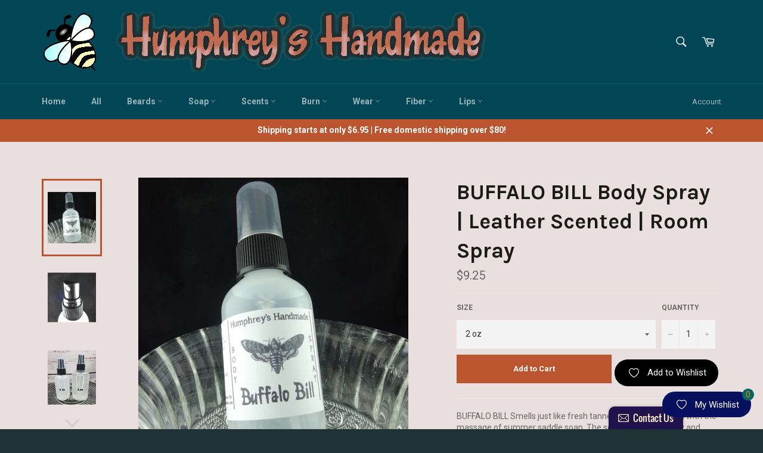

--- FILE ---
content_type: text/html; charset=utf-8
request_url: https://www.humphreyshandmade.com/products/buffalo-bill-men-s-body-spray-leather-scented-all-natural-perfume-room-and-linen-spray-2-oz-witch-hazel-fragrance-scent-masculine-cowboy
body_size: 34395
content:
<!doctype html>
<!--[if IE 9]> <html class="ie9 no-js" lang="en"> <![endif]-->
<!--[if (gt IE 9)|!(IE)]><!--> <html class="no-js" lang="en"> <!--<![endif]-->
<head>

  <meta charset="utf-8">
  <meta http-equiv="X-UA-Compatible" content="IE=edge,chrome=1">
  <meta name="viewport" content="width=device-width,initial-scale=1">
  <meta name="theme-color" content="#024656">

  
    <link rel="shortcut icon" href="//www.humphreyshandmade.com/cdn/shop/files/favicon_d7517cfb-76c8-45d7-962d-4b0e99a294c1_32x32.png?v=1613157867" type="image/png">
  

  <link rel="canonical" href="https://www.humphreyshandmade.com/products/buffalo-bill-men-s-body-spray-leather-scented-all-natural-perfume-room-and-linen-spray-2-oz-witch-hazel-fragrance-scent-masculine-cowboy">
  <title>
  BUFFALO BILL Body Spray | Leather Scented | Room Spray &ndash; Humphrey&#39;s Handmade
  </title>

  
    <meta name="description" content="BUFFALO BILL Smells just like fresh tanned leather enhanced with the massage of summer saddle soap. The scent is truly uncanny and exceptionally masculine. Please keep in mind that this is a natural mixture without preservatives or stabilizers, therefore you will need to shake the bottle before spraying to ensure the f">
  

  <!-- /snippets/social-meta-tags.liquid --><meta property="og:site_name" content="Humphrey&#39;s Handmade">
<meta property="og:url" content="https://www.humphreyshandmade.com/products/buffalo-bill-men-s-body-spray-leather-scented-all-natural-perfume-room-and-linen-spray-2-oz-witch-hazel-fragrance-scent-masculine-cowboy">
<meta property="og:title" content="BUFFALO BILL Body Spray | Leather Scented | Room Spray">
<meta property="og:type" content="product">
<meta property="og:description" content="BUFFALO BILL Smells just like fresh tanned leather enhanced with the massage of summer saddle soap. The scent is truly uncanny and exceptionally masculine. Please keep in mind that this is a natural mixture without preservatives or stabilizers, therefore you will need to shake the bottle before spraying to ensure the f"><meta property="og:price:amount" content="9.25">
  <meta property="og:price:currency" content="USD"><meta property="og:image" content="http://www.humphreyshandmade.com/cdn/shop/products/il_fullxfull.948808308_5cjx_1024x1024.jpg?v=1571609248"><meta property="og:image" content="http://www.humphreyshandmade.com/cdn/shop/products/il_fullxfull.821962984_tjg0_ad20f4cc-d3d5-446d-a572-047f115e4395_1024x1024.jpg?v=1571609248"><meta property="og:image" content="http://www.humphreyshandmade.com/cdn/shop/files/BodySpraySizes_d8d57960-be8d-4662-99e3-d3ff13681857_1024x1024.jpg?v=1709229185">
<meta property="og:image:secure_url" content="https://www.humphreyshandmade.com/cdn/shop/products/il_fullxfull.948808308_5cjx_1024x1024.jpg?v=1571609248"><meta property="og:image:secure_url" content="https://www.humphreyshandmade.com/cdn/shop/products/il_fullxfull.821962984_tjg0_ad20f4cc-d3d5-446d-a572-047f115e4395_1024x1024.jpg?v=1571609248"><meta property="og:image:secure_url" content="https://www.humphreyshandmade.com/cdn/shop/files/BodySpraySizes_d8d57960-be8d-4662-99e3-d3ff13681857_1024x1024.jpg?v=1709229185">

<meta name="twitter:site" content="@">
<meta name="twitter:card" content="summary_large_image">
<meta name="twitter:title" content="BUFFALO BILL Body Spray | Leather Scented | Room Spray">
<meta name="twitter:description" content="BUFFALO BILL Smells just like fresh tanned leather enhanced with the massage of summer saddle soap. The scent is truly uncanny and exceptionally masculine. Please keep in mind that this is a natural mixture without preservatives or stabilizers, therefore you will need to shake the bottle before spraying to ensure the f">


  <script>
    document.documentElement.className = document.documentElement.className.replace('no-js', 'js');
  </script>

  <link href="//www.humphreyshandmade.com/cdn/shop/t/3/assets/theme.scss.css?v=18271062521927526671696530268" rel="stylesheet" type="text/css" media="all" />
  
  
  
  <link href="//fonts.googleapis.com/css?family=Roboto:400,700" rel="stylesheet" type="text/css" media="all" />


  
    
    
    <link href="//fonts.googleapis.com/css?family=Karla:400,700" rel="stylesheet" type="text/css" media="all" />
  



  <script>
    window.theme = window.theme || {};

    theme.strings = {
      stockAvailable: "1 available",
      addToCart: "Add to Cart",
      soldOut: "Sold Out",
      unavailable: "Unavailable",
      noStockAvailable: "The item could not be added to your cart because there are not enough in stock.",
      willNotShipUntil: "Will not ship until [date]",
      willBeInStockAfter: "Will be in stock after [date]",
      totalCartDiscount: "You're saving [savings]"
    };
  </script>

  

  <!--[if (gt IE 9)|!(IE)]><!--><script src="//www.humphreyshandmade.com/cdn/shop/t/3/assets/vendor.js?v=106113801271224781871482878256" defer="defer"></script><!--<![endif]-->
  <!--[if lt IE 9]><script src="//www.humphreyshandmade.com/cdn/shop/t/3/assets/vendor.js?v=106113801271224781871482878256"></script><![endif]-->

  
    <script>
      window.theme = window.theme || {};
      theme.moneyFormat = "${{amount}}";
    </script>
  

  <!--[if (gt IE 9)|!(IE)]><!--><script src="//www.humphreyshandmade.com/cdn/shop/t/3/assets/theme.js?v=130676942610418278541482878256" defer="defer"></script><!--<![endif]-->
  <!--[if lte IE 9]><script src="//www.humphreyshandmade.com/cdn/shop/t/3/assets/theme.js?v=130676942610418278541482878256"></script><![endif]-->

  <script>window.performance && window.performance.mark && window.performance.mark('shopify.content_for_header.start');</script><meta name="google-site-verification" content="TrRUwHBadNgzBP_OmaFxiGJu1nxwmsXjrPtjYRoz3jE">
<meta id="shopify-digital-wallet" name="shopify-digital-wallet" content="/16790905/digital_wallets/dialog">
<meta name="shopify-checkout-api-token" content="f40ac63cc993a18e30eabc5e6ae8d294">
<meta id="in-context-paypal-metadata" data-shop-id="16790905" data-venmo-supported="false" data-environment="production" data-locale="en_US" data-paypal-v4="true" data-currency="USD">
<link rel="alternate" type="application/json+oembed" href="https://www.humphreyshandmade.com/products/buffalo-bill-men-s-body-spray-leather-scented-all-natural-perfume-room-and-linen-spray-2-oz-witch-hazel-fragrance-scent-masculine-cowboy.oembed">
<script async="async" src="/checkouts/internal/preloads.js?locale=en-US"></script>
<link rel="preconnect" href="https://shop.app" crossorigin="anonymous">
<script async="async" src="https://shop.app/checkouts/internal/preloads.js?locale=en-US&shop_id=16790905" crossorigin="anonymous"></script>
<script id="apple-pay-shop-capabilities" type="application/json">{"shopId":16790905,"countryCode":"US","currencyCode":"USD","merchantCapabilities":["supports3DS"],"merchantId":"gid:\/\/shopify\/Shop\/16790905","merchantName":"Humphrey's Handmade","requiredBillingContactFields":["postalAddress","email"],"requiredShippingContactFields":["postalAddress","email"],"shippingType":"shipping","supportedNetworks":["visa","masterCard","amex","discover","elo","jcb"],"total":{"type":"pending","label":"Humphrey's Handmade","amount":"1.00"},"shopifyPaymentsEnabled":true,"supportsSubscriptions":true}</script>
<script id="shopify-features" type="application/json">{"accessToken":"f40ac63cc993a18e30eabc5e6ae8d294","betas":["rich-media-storefront-analytics"],"domain":"www.humphreyshandmade.com","predictiveSearch":true,"shopId":16790905,"locale":"en"}</script>
<script>var Shopify = Shopify || {};
Shopify.shop = "humphreys-handmade.myshopify.com";
Shopify.locale = "en";
Shopify.currency = {"active":"USD","rate":"1.0"};
Shopify.country = "US";
Shopify.theme = {"name":"Venture","id":156744579,"schema_name":"Venture","schema_version":"2.0.0","theme_store_id":775,"role":"main"};
Shopify.theme.handle = "null";
Shopify.theme.style = {"id":null,"handle":null};
Shopify.cdnHost = "www.humphreyshandmade.com/cdn";
Shopify.routes = Shopify.routes || {};
Shopify.routes.root = "/";</script>
<script type="module">!function(o){(o.Shopify=o.Shopify||{}).modules=!0}(window);</script>
<script>!function(o){function n(){var o=[];function n(){o.push(Array.prototype.slice.apply(arguments))}return n.q=o,n}var t=o.Shopify=o.Shopify||{};t.loadFeatures=n(),t.autoloadFeatures=n()}(window);</script>
<script>
  window.ShopifyPay = window.ShopifyPay || {};
  window.ShopifyPay.apiHost = "shop.app\/pay";
  window.ShopifyPay.redirectState = null;
</script>
<script id="shop-js-analytics" type="application/json">{"pageType":"product"}</script>
<script defer="defer" async type="module" src="//www.humphreyshandmade.com/cdn/shopifycloud/shop-js/modules/v2/client.init-shop-cart-sync_C5BV16lS.en.esm.js"></script>
<script defer="defer" async type="module" src="//www.humphreyshandmade.com/cdn/shopifycloud/shop-js/modules/v2/chunk.common_CygWptCX.esm.js"></script>
<script type="module">
  await import("//www.humphreyshandmade.com/cdn/shopifycloud/shop-js/modules/v2/client.init-shop-cart-sync_C5BV16lS.en.esm.js");
await import("//www.humphreyshandmade.com/cdn/shopifycloud/shop-js/modules/v2/chunk.common_CygWptCX.esm.js");

  window.Shopify.SignInWithShop?.initShopCartSync?.({"fedCMEnabled":true,"windoidEnabled":true});

</script>
<script>
  window.Shopify = window.Shopify || {};
  if (!window.Shopify.featureAssets) window.Shopify.featureAssets = {};
  window.Shopify.featureAssets['shop-js'] = {"shop-cart-sync":["modules/v2/client.shop-cart-sync_ZFArdW7E.en.esm.js","modules/v2/chunk.common_CygWptCX.esm.js"],"init-fed-cm":["modules/v2/client.init-fed-cm_CmiC4vf6.en.esm.js","modules/v2/chunk.common_CygWptCX.esm.js"],"shop-button":["modules/v2/client.shop-button_tlx5R9nI.en.esm.js","modules/v2/chunk.common_CygWptCX.esm.js"],"shop-cash-offers":["modules/v2/client.shop-cash-offers_DOA2yAJr.en.esm.js","modules/v2/chunk.common_CygWptCX.esm.js","modules/v2/chunk.modal_D71HUcav.esm.js"],"init-windoid":["modules/v2/client.init-windoid_sURxWdc1.en.esm.js","modules/v2/chunk.common_CygWptCX.esm.js"],"shop-toast-manager":["modules/v2/client.shop-toast-manager_ClPi3nE9.en.esm.js","modules/v2/chunk.common_CygWptCX.esm.js"],"init-shop-email-lookup-coordinator":["modules/v2/client.init-shop-email-lookup-coordinator_B8hsDcYM.en.esm.js","modules/v2/chunk.common_CygWptCX.esm.js"],"init-shop-cart-sync":["modules/v2/client.init-shop-cart-sync_C5BV16lS.en.esm.js","modules/v2/chunk.common_CygWptCX.esm.js"],"avatar":["modules/v2/client.avatar_BTnouDA3.en.esm.js"],"pay-button":["modules/v2/client.pay-button_FdsNuTd3.en.esm.js","modules/v2/chunk.common_CygWptCX.esm.js"],"init-customer-accounts":["modules/v2/client.init-customer-accounts_DxDtT_ad.en.esm.js","modules/v2/client.shop-login-button_C5VAVYt1.en.esm.js","modules/v2/chunk.common_CygWptCX.esm.js","modules/v2/chunk.modal_D71HUcav.esm.js"],"init-shop-for-new-customer-accounts":["modules/v2/client.init-shop-for-new-customer-accounts_ChsxoAhi.en.esm.js","modules/v2/client.shop-login-button_C5VAVYt1.en.esm.js","modules/v2/chunk.common_CygWptCX.esm.js","modules/v2/chunk.modal_D71HUcav.esm.js"],"shop-login-button":["modules/v2/client.shop-login-button_C5VAVYt1.en.esm.js","modules/v2/chunk.common_CygWptCX.esm.js","modules/v2/chunk.modal_D71HUcav.esm.js"],"init-customer-accounts-sign-up":["modules/v2/client.init-customer-accounts-sign-up_CPSyQ0Tj.en.esm.js","modules/v2/client.shop-login-button_C5VAVYt1.en.esm.js","modules/v2/chunk.common_CygWptCX.esm.js","modules/v2/chunk.modal_D71HUcav.esm.js"],"shop-follow-button":["modules/v2/client.shop-follow-button_Cva4Ekp9.en.esm.js","modules/v2/chunk.common_CygWptCX.esm.js","modules/v2/chunk.modal_D71HUcav.esm.js"],"checkout-modal":["modules/v2/client.checkout-modal_BPM8l0SH.en.esm.js","modules/v2/chunk.common_CygWptCX.esm.js","modules/v2/chunk.modal_D71HUcav.esm.js"],"lead-capture":["modules/v2/client.lead-capture_Bi8yE_yS.en.esm.js","modules/v2/chunk.common_CygWptCX.esm.js","modules/v2/chunk.modal_D71HUcav.esm.js"],"shop-login":["modules/v2/client.shop-login_D6lNrXab.en.esm.js","modules/v2/chunk.common_CygWptCX.esm.js","modules/v2/chunk.modal_D71HUcav.esm.js"],"payment-terms":["modules/v2/client.payment-terms_CZxnsJam.en.esm.js","modules/v2/chunk.common_CygWptCX.esm.js","modules/v2/chunk.modal_D71HUcav.esm.js"]};
</script>
<script>(function() {
  var isLoaded = false;
  function asyncLoad() {
    if (isLoaded) return;
    isLoaded = true;
    var urls = ["\/\/static.zotabox.com\/2\/3\/239fdc8ad095834edee1b168c6ad051c\/widgets.js?shop=humphreys-handmade.myshopify.com","https:\/\/cdn-loyalty.yotpo.com\/loader\/0HuEz4un4_4xz_JEh6K8mg.js?shop=humphreys-handmade.myshopify.com","https:\/\/wishlist.kaktusapp.com\/storage\/js\/kaktus_wishlist-humphreys-handmade.myshopify.com.js?ver=115\u0026shop=humphreys-handmade.myshopify.com"];
    for (var i = 0; i < urls.length; i++) {
      var s = document.createElement('script');
      s.type = 'text/javascript';
      s.async = true;
      s.src = urls[i];
      var x = document.getElementsByTagName('script')[0];
      x.parentNode.insertBefore(s, x);
    }
  };
  if(window.attachEvent) {
    window.attachEvent('onload', asyncLoad);
  } else {
    window.addEventListener('load', asyncLoad, false);
  }
})();</script>
<script id="__st">var __st={"a":16790905,"offset":-18000,"reqid":"5fae51d4-cd96-4580-bb60-363a62b061bc-1768704795","pageurl":"www.humphreyshandmade.com\/products\/buffalo-bill-men-s-body-spray-leather-scented-all-natural-perfume-room-and-linen-spray-2-oz-witch-hazel-fragrance-scent-masculine-cowboy","u":"0b9beeaa435a","p":"product","rtyp":"product","rid":9213304259};</script>
<script>window.ShopifyPaypalV4VisibilityTracking = true;</script>
<script id="captcha-bootstrap">!function(){'use strict';const t='contact',e='account',n='new_comment',o=[[t,t],['blogs',n],['comments',n],[t,'customer']],c=[[e,'customer_login'],[e,'guest_login'],[e,'recover_customer_password'],[e,'create_customer']],r=t=>t.map((([t,e])=>`form[action*='/${t}']:not([data-nocaptcha='true']) input[name='form_type'][value='${e}']`)).join(','),a=t=>()=>t?[...document.querySelectorAll(t)].map((t=>t.form)):[];function s(){const t=[...o],e=r(t);return a(e)}const i='password',u='form_key',d=['recaptcha-v3-token','g-recaptcha-response','h-captcha-response',i],f=()=>{try{return window.sessionStorage}catch{return}},m='__shopify_v',_=t=>t.elements[u];function p(t,e,n=!1){try{const o=window.sessionStorage,c=JSON.parse(o.getItem(e)),{data:r}=function(t){const{data:e,action:n}=t;return t[m]||n?{data:e,action:n}:{data:t,action:n}}(c);for(const[e,n]of Object.entries(r))t.elements[e]&&(t.elements[e].value=n);n&&o.removeItem(e)}catch(o){console.error('form repopulation failed',{error:o})}}const l='form_type',E='cptcha';function T(t){t.dataset[E]=!0}const w=window,h=w.document,L='Shopify',v='ce_forms',y='captcha';let A=!1;((t,e)=>{const n=(g='f06e6c50-85a8-45c8-87d0-21a2b65856fe',I='https://cdn.shopify.com/shopifycloud/storefront-forms-hcaptcha/ce_storefront_forms_captcha_hcaptcha.v1.5.2.iife.js',D={infoText:'Protected by hCaptcha',privacyText:'Privacy',termsText:'Terms'},(t,e,n)=>{const o=w[L][v],c=o.bindForm;if(c)return c(t,g,e,D).then(n);var r;o.q.push([[t,g,e,D],n]),r=I,A||(h.body.append(Object.assign(h.createElement('script'),{id:'captcha-provider',async:!0,src:r})),A=!0)});var g,I,D;w[L]=w[L]||{},w[L][v]=w[L][v]||{},w[L][v].q=[],w[L][y]=w[L][y]||{},w[L][y].protect=function(t,e){n(t,void 0,e),T(t)},Object.freeze(w[L][y]),function(t,e,n,w,h,L){const[v,y,A,g]=function(t,e,n){const i=e?o:[],u=t?c:[],d=[...i,...u],f=r(d),m=r(i),_=r(d.filter((([t,e])=>n.includes(e))));return[a(f),a(m),a(_),s()]}(w,h,L),I=t=>{const e=t.target;return e instanceof HTMLFormElement?e:e&&e.form},D=t=>v().includes(t);t.addEventListener('submit',(t=>{const e=I(t);if(!e)return;const n=D(e)&&!e.dataset.hcaptchaBound&&!e.dataset.recaptchaBound,o=_(e),c=g().includes(e)&&(!o||!o.value);(n||c)&&t.preventDefault(),c&&!n&&(function(t){try{if(!f())return;!function(t){const e=f();if(!e)return;const n=_(t);if(!n)return;const o=n.value;o&&e.removeItem(o)}(t);const e=Array.from(Array(32),(()=>Math.random().toString(36)[2])).join('');!function(t,e){_(t)||t.append(Object.assign(document.createElement('input'),{type:'hidden',name:u})),t.elements[u].value=e}(t,e),function(t,e){const n=f();if(!n)return;const o=[...t.querySelectorAll(`input[type='${i}']`)].map((({name:t})=>t)),c=[...d,...o],r={};for(const[a,s]of new FormData(t).entries())c.includes(a)||(r[a]=s);n.setItem(e,JSON.stringify({[m]:1,action:t.action,data:r}))}(t,e)}catch(e){console.error('failed to persist form',e)}}(e),e.submit())}));const S=(t,e)=>{t&&!t.dataset[E]&&(n(t,e.some((e=>e===t))),T(t))};for(const o of['focusin','change'])t.addEventListener(o,(t=>{const e=I(t);D(e)&&S(e,y())}));const B=e.get('form_key'),M=e.get(l),P=B&&M;t.addEventListener('DOMContentLoaded',(()=>{const t=y();if(P)for(const e of t)e.elements[l].value===M&&p(e,B);[...new Set([...A(),...v().filter((t=>'true'===t.dataset.shopifyCaptcha))])].forEach((e=>S(e,t)))}))}(h,new URLSearchParams(w.location.search),n,t,e,['guest_login'])})(!0,!0)}();</script>
<script integrity="sha256-4kQ18oKyAcykRKYeNunJcIwy7WH5gtpwJnB7kiuLZ1E=" data-source-attribution="shopify.loadfeatures" defer="defer" src="//www.humphreyshandmade.com/cdn/shopifycloud/storefront/assets/storefront/load_feature-a0a9edcb.js" crossorigin="anonymous"></script>
<script crossorigin="anonymous" defer="defer" src="//www.humphreyshandmade.com/cdn/shopifycloud/storefront/assets/shopify_pay/storefront-65b4c6d7.js?v=20250812"></script>
<script data-source-attribution="shopify.dynamic_checkout.dynamic.init">var Shopify=Shopify||{};Shopify.PaymentButton=Shopify.PaymentButton||{isStorefrontPortableWallets:!0,init:function(){window.Shopify.PaymentButton.init=function(){};var t=document.createElement("script");t.src="https://www.humphreyshandmade.com/cdn/shopifycloud/portable-wallets/latest/portable-wallets.en.js",t.type="module",document.head.appendChild(t)}};
</script>
<script data-source-attribution="shopify.dynamic_checkout.buyer_consent">
  function portableWalletsHideBuyerConsent(e){var t=document.getElementById("shopify-buyer-consent"),n=document.getElementById("shopify-subscription-policy-button");t&&n&&(t.classList.add("hidden"),t.setAttribute("aria-hidden","true"),n.removeEventListener("click",e))}function portableWalletsShowBuyerConsent(e){var t=document.getElementById("shopify-buyer-consent"),n=document.getElementById("shopify-subscription-policy-button");t&&n&&(t.classList.remove("hidden"),t.removeAttribute("aria-hidden"),n.addEventListener("click",e))}window.Shopify?.PaymentButton&&(window.Shopify.PaymentButton.hideBuyerConsent=portableWalletsHideBuyerConsent,window.Shopify.PaymentButton.showBuyerConsent=portableWalletsShowBuyerConsent);
</script>
<script data-source-attribution="shopify.dynamic_checkout.cart.bootstrap">document.addEventListener("DOMContentLoaded",(function(){function t(){return document.querySelector("shopify-accelerated-checkout-cart, shopify-accelerated-checkout")}if(t())Shopify.PaymentButton.init();else{new MutationObserver((function(e,n){t()&&(Shopify.PaymentButton.init(),n.disconnect())})).observe(document.body,{childList:!0,subtree:!0})}}));
</script>
<link id="shopify-accelerated-checkout-styles" rel="stylesheet" media="screen" href="https://www.humphreyshandmade.com/cdn/shopifycloud/portable-wallets/latest/accelerated-checkout-backwards-compat.css" crossorigin="anonymous">
<style id="shopify-accelerated-checkout-cart">
        #shopify-buyer-consent {
  margin-top: 1em;
  display: inline-block;
  width: 100%;
}

#shopify-buyer-consent.hidden {
  display: none;
}

#shopify-subscription-policy-button {
  background: none;
  border: none;
  padding: 0;
  text-decoration: underline;
  font-size: inherit;
  cursor: pointer;
}

#shopify-subscription-policy-button::before {
  box-shadow: none;
}

      </style>

<script>window.performance && window.performance.mark && window.performance.mark('shopify.content_for_header.end');</script>
<!-- BEGIN app block: shopify://apps/cross-sell-upsell-pro/blocks/crosssell/a1de75bd-abc2-408f-b8be-5bce11f6a502 -->




<div id="buddha-crosssell" class="dynamic" style="display: none;">
    <div class="bcsell-atc-popup" style="display:none;">
        <div class="bcsell-atc-head"> <span></span> <span onclick="buddhaCrosssell.addToCartPopup('hide');"> <svg xmlns="http://www.w3.org/2000/svg" width="12" height="12" viewBox="0 0 24 24"><path d="M23.954 21.03l-9.184-9.095 9.092-9.174-2.832-2.807-9.09 9.179-9.176-9.088-2.81 2.81 9.186 9.105-9.095 9.184 2.81 2.81 9.112-9.192 9.18 9.1z"/></svg></span></div>
        <a class="bcsell-atc-product" href="javascript:void(0);" rel="nofollow">
            <img class="bcsell-atc-product-image"/>
            <div>
                <div class="bcsell-atc-product-name"> </div>
                <div class="bcsell-atc-product-variant"> </div>
            </div>
        </a>
        <a href="/cart" class="bcsell-view-cart"> VIEW CART</a>
    </div>
    <div class="bcsell-upsell-popup" style="display:none;">
        <div class="bcsell-upsell-head"> <span></span> <div onclick="buddhaCrosssell.upsellPopup('hide');"> <svg xmlns="http://www.w3.org/2000/svg" width="12" height="12" viewBox="0 0 24 24"><path d="M23.954 21.03l-9.184-9.095 9.092-9.174-2.832-2.807-9.09 9.179-9.176-9.088-2.81 2.81 9.186 9.105-9.095 9.184 2.81 2.81 9.112-9.192 9.18 9.1z"/></svg></div></div>
        <ul class="bcsell-upsell-list">
            <li class="bcsell-upsell-product bcsell-uninit">
                <div class="bcsell-upsell-product-image"><img/></div>
                <div class="bcsell-upsell-product-info">
                    <div class="bcsell-upsell-product-name"> </div>
                    <div class="bcsell-upsell-product-prices">
                        <div class="bcsell-upsell-product-price"></div>
                        <div class="bcsell-upsell-product-price-old"></div>
                    </div>
                    <div class="bcsell-upsell-product-variants"><div class="bcsell-select"><select name="select-4" id="bcsell-select-4"></select></div></div>
                </div>
                <div class="bcsell-upsell-btn">Add to Cart</div>
            </li>
        </ul>
        <div class="bcsell-upsell-footer">
            <div class="bcsell-upsell-btn" onclick="buddhaCrosssell.upsellPopup('hide');">Continue</div>
        </div>  
    </div>
    <div class="bcsell-section bcsell-section-uninit" scrollpos="0" scrollstep="310">
        <div class="bcsell-header"></div>
        <div class="bcsell-arrow bcsell-angle-left"><span></span></div>
        <div class="bcsell-list-wrap">
            
            <ul class="bcsell-list">
                
                
                <li class="bcsell-item bcsell-item-0">
                    <div class="bcsell-img"><a href=""><img src="" alt="none" class="" width="" height=""/></a></div>
                    <div class="bcsell-content"><span class="bcsell-product-name">  </span><div class="bcsell-product-prices"><div class="bcsell-product-price-old"></div><div class="bcsell-product-price"></div></div></div>
                    <div class="bcsell-panel">
                        <div class="bcsell-product-name-container"><a class="bcsell-product-name">  </a></div>
                        <div class="bcsell-row bcsell-variants">
                            <div class="bcsell-variant-1 bcsell-hidden"><div class="bcsell-select-label">Option1</div><div class="bcsell-select"><select name="select-1" id="bcsell-select-1"></select></div></div>
                            <div class="bcsell-variant-2 bcsell-hidden"><div class="bcsell-select-label">Option2</div><div class="bcsell-select"><select name="select-2" id="bcsell-select-2"></select></div></div>
                            <div class="bcsell-variant-3 bcsell-hidden"><div class="bcsell-select-label">Option3</div><div class="bcsell-select"><select name="select-3" id="bcsell-select-3"></select></div></div>
                        </div>
                        <div class="bcsell-row bcsell-panel-bottom">
                            <div class="bcsell-product-prices-panel"><div class="bcsell-product-price-old-panel"></div><div class="bcsell-product-price-panel"></div></div>
                            <div class="bcsell-product-rating-stars bcsell-hidden"><div class="bcsell-product-rating-stars-active"></div></div>
                            <div class="bcsell-add-to-cart"><span class="bcsell-text">Add to Cart</span></div>
                        </div>
                    </div>
                </li>
                
                <li class="bcsell-item bcsell-item-1">
                    <div class="bcsell-img"><a href=""><img src="" alt="none" class="" width="" height=""/></a></div>
                    <div class="bcsell-content"><span class="bcsell-product-name">  </span><div class="bcsell-product-prices"><div class="bcsell-product-price-old"></div><div class="bcsell-product-price"></div></div></div>
                    <div class="bcsell-panel">
                        <div class="bcsell-product-name-container"><a class="bcsell-product-name">  </a></div>
                        <div class="bcsell-row bcsell-variants">
                            <div class="bcsell-variant-1 bcsell-hidden"><div class="bcsell-select-label">Option1</div><div class="bcsell-select"><select name="select-1" id="bcsell-select-1"></select></div></div>
                            <div class="bcsell-variant-2 bcsell-hidden"><div class="bcsell-select-label">Option2</div><div class="bcsell-select"><select name="select-2" id="bcsell-select-2"></select></div></div>
                            <div class="bcsell-variant-3 bcsell-hidden"><div class="bcsell-select-label">Option3</div><div class="bcsell-select"><select name="select-3" id="bcsell-select-3"></select></div></div>
                        </div>
                        <div class="bcsell-row bcsell-panel-bottom">
                            <div class="bcsell-product-prices-panel"><div class="bcsell-product-price-old-panel"></div><div class="bcsell-product-price-panel"></div></div>
                            <div class="bcsell-product-rating-stars bcsell-hidden"><div class="bcsell-product-rating-stars-active"></div></div>
                            <div class="bcsell-add-to-cart"><span class="bcsell-text">Add to Cart</span></div>
                        </div>
                    </div>
                </li>
                
                <li class="bcsell-item bcsell-item-2">
                    <div class="bcsell-img"><a href=""><img src="" alt="none" class="" width="" height=""/></a></div>
                    <div class="bcsell-content"><span class="bcsell-product-name">  </span><div class="bcsell-product-prices"><div class="bcsell-product-price-old"></div><div class="bcsell-product-price"></div></div></div>
                    <div class="bcsell-panel">
                        <div class="bcsell-product-name-container"><a class="bcsell-product-name">  </a></div>
                        <div class="bcsell-row bcsell-variants">
                            <div class="bcsell-variant-1 bcsell-hidden"><div class="bcsell-select-label">Option1</div><div class="bcsell-select"><select name="select-1" id="bcsell-select-1"></select></div></div>
                            <div class="bcsell-variant-2 bcsell-hidden"><div class="bcsell-select-label">Option2</div><div class="bcsell-select"><select name="select-2" id="bcsell-select-2"></select></div></div>
                            <div class="bcsell-variant-3 bcsell-hidden"><div class="bcsell-select-label">Option3</div><div class="bcsell-select"><select name="select-3" id="bcsell-select-3"></select></div></div>
                        </div>
                        <div class="bcsell-row bcsell-panel-bottom">
                            <div class="bcsell-product-prices-panel"><div class="bcsell-product-price-old-panel"></div><div class="bcsell-product-price-panel"></div></div>
                            <div class="bcsell-product-rating-stars bcsell-hidden"><div class="bcsell-product-rating-stars-active"></div></div>
                            <div class="bcsell-add-to-cart"><span class="bcsell-text">Add to Cart</span></div>
                        </div>
                    </div>
                </li>
                
                <li class="bcsell-item bcsell-item-3">
                    <div class="bcsell-img"><a href=""><img src="" alt="none" class="" width="" height=""/></a></div>
                    <div class="bcsell-content"><span class="bcsell-product-name">  </span><div class="bcsell-product-prices"><div class="bcsell-product-price-old"></div><div class="bcsell-product-price"></div></div></div>
                    <div class="bcsell-panel">
                        <div class="bcsell-product-name-container"><a class="bcsell-product-name">  </a></div>
                        <div class="bcsell-row bcsell-variants">
                            <div class="bcsell-variant-1 bcsell-hidden"><div class="bcsell-select-label">Option1</div><div class="bcsell-select"><select name="select-1" id="bcsell-select-1"></select></div></div>
                            <div class="bcsell-variant-2 bcsell-hidden"><div class="bcsell-select-label">Option2</div><div class="bcsell-select"><select name="select-2" id="bcsell-select-2"></select></div></div>
                            <div class="bcsell-variant-3 bcsell-hidden"><div class="bcsell-select-label">Option3</div><div class="bcsell-select"><select name="select-3" id="bcsell-select-3"></select></div></div>
                        </div>
                        <div class="bcsell-row bcsell-panel-bottom">
                            <div class="bcsell-product-prices-panel"><div class="bcsell-product-price-old-panel"></div><div class="bcsell-product-price-panel"></div></div>
                            <div class="bcsell-product-rating-stars bcsell-hidden"><div class="bcsell-product-rating-stars-active"></div></div>
                            <div class="bcsell-add-to-cart"><span class="bcsell-text">Add to Cart</span></div>
                        </div>
                    </div>
                </li>
                
                <li class="bcsell-item bcsell-item-4">
                    <div class="bcsell-img"><a href=""><img src="" alt="none" class="" width="" height=""/></a></div>
                    <div class="bcsell-content"><span class="bcsell-product-name">  </span><div class="bcsell-product-prices"><div class="bcsell-product-price-old"></div><div class="bcsell-product-price"></div></div></div>
                    <div class="bcsell-panel">
                        <div class="bcsell-product-name-container"><a class="bcsell-product-name">  </a></div>
                        <div class="bcsell-row bcsell-variants">
                            <div class="bcsell-variant-1 bcsell-hidden"><div class="bcsell-select-label">Option1</div><div class="bcsell-select"><select name="select-1" id="bcsell-select-1"></select></div></div>
                            <div class="bcsell-variant-2 bcsell-hidden"><div class="bcsell-select-label">Option2</div><div class="bcsell-select"><select name="select-2" id="bcsell-select-2"></select></div></div>
                            <div class="bcsell-variant-3 bcsell-hidden"><div class="bcsell-select-label">Option3</div><div class="bcsell-select"><select name="select-3" id="bcsell-select-3"></select></div></div>
                        </div>
                        <div class="bcsell-row bcsell-panel-bottom">
                            <div class="bcsell-product-prices-panel"><div class="bcsell-product-price-old-panel"></div><div class="bcsell-product-price-panel"></div></div>
                            <div class="bcsell-product-rating-stars bcsell-hidden"><div class="bcsell-product-rating-stars-active"></div></div>
                            <div class="bcsell-add-to-cart"><span class="bcsell-text">Add to Cart</span></div>
                        </div>
                    </div>
                </li>
                
                <li class="bcsell-item bcsell-item-5">
                    <div class="bcsell-img"><a href=""><img src="" alt="none" class="" width="" height=""/></a></div>
                    <div class="bcsell-content"><span class="bcsell-product-name">  </span><div class="bcsell-product-prices"><div class="bcsell-product-price-old"></div><div class="bcsell-product-price"></div></div></div>
                    <div class="bcsell-panel">
                        <div class="bcsell-product-name-container"><a class="bcsell-product-name">  </a></div>
                        <div class="bcsell-row bcsell-variants">
                            <div class="bcsell-variant-1 bcsell-hidden"><div class="bcsell-select-label">Option1</div><div class="bcsell-select"><select name="select-1" id="bcsell-select-1"></select></div></div>
                            <div class="bcsell-variant-2 bcsell-hidden"><div class="bcsell-select-label">Option2</div><div class="bcsell-select"><select name="select-2" id="bcsell-select-2"></select></div></div>
                            <div class="bcsell-variant-3 bcsell-hidden"><div class="bcsell-select-label">Option3</div><div class="bcsell-select"><select name="select-3" id="bcsell-select-3"></select></div></div>
                        </div>
                        <div class="bcsell-row bcsell-panel-bottom">
                            <div class="bcsell-product-prices-panel"><div class="bcsell-product-price-old-panel"></div><div class="bcsell-product-price-panel"></div></div>
                            <div class="bcsell-product-rating-stars bcsell-hidden"><div class="bcsell-product-rating-stars-active"></div></div>
                            <div class="bcsell-add-to-cart"><span class="bcsell-text">Add to Cart</span></div>
                        </div>
                    </div>
                </li>
                
                <li class="bcsell-item bcsell-item-6">
                    <div class="bcsell-img"><a href=""><img src="" alt="none" class="" width="" height=""/></a></div>
                    <div class="bcsell-content"><span class="bcsell-product-name">  </span><div class="bcsell-product-prices"><div class="bcsell-product-price-old"></div><div class="bcsell-product-price"></div></div></div>
                    <div class="bcsell-panel">
                        <div class="bcsell-product-name-container"><a class="bcsell-product-name">  </a></div>
                        <div class="bcsell-row bcsell-variants">
                            <div class="bcsell-variant-1 bcsell-hidden"><div class="bcsell-select-label">Option1</div><div class="bcsell-select"><select name="select-1" id="bcsell-select-1"></select></div></div>
                            <div class="bcsell-variant-2 bcsell-hidden"><div class="bcsell-select-label">Option2</div><div class="bcsell-select"><select name="select-2" id="bcsell-select-2"></select></div></div>
                            <div class="bcsell-variant-3 bcsell-hidden"><div class="bcsell-select-label">Option3</div><div class="bcsell-select"><select name="select-3" id="bcsell-select-3"></select></div></div>
                        </div>
                        <div class="bcsell-row bcsell-panel-bottom">
                            <div class="bcsell-product-prices-panel"><div class="bcsell-product-price-old-panel"></div><div class="bcsell-product-price-panel"></div></div>
                            <div class="bcsell-product-rating-stars bcsell-hidden"><div class="bcsell-product-rating-stars-active"></div></div>
                            <div class="bcsell-add-to-cart"><span class="bcsell-text">Add to Cart</span></div>
                        </div>
                    </div>
                </li>
                
                <li class="bcsell-item bcsell-item-7">
                    <div class="bcsell-img"><a href=""><img src="" alt="none" class="" width="" height=""/></a></div>
                    <div class="bcsell-content"><span class="bcsell-product-name">  </span><div class="bcsell-product-prices"><div class="bcsell-product-price-old"></div><div class="bcsell-product-price"></div></div></div>
                    <div class="bcsell-panel">
                        <div class="bcsell-product-name-container"><a class="bcsell-product-name">  </a></div>
                        <div class="bcsell-row bcsell-variants">
                            <div class="bcsell-variant-1 bcsell-hidden"><div class="bcsell-select-label">Option1</div><div class="bcsell-select"><select name="select-1" id="bcsell-select-1"></select></div></div>
                            <div class="bcsell-variant-2 bcsell-hidden"><div class="bcsell-select-label">Option2</div><div class="bcsell-select"><select name="select-2" id="bcsell-select-2"></select></div></div>
                            <div class="bcsell-variant-3 bcsell-hidden"><div class="bcsell-select-label">Option3</div><div class="bcsell-select"><select name="select-3" id="bcsell-select-3"></select></div></div>
                        </div>
                        <div class="bcsell-row bcsell-panel-bottom">
                            <div class="bcsell-product-prices-panel"><div class="bcsell-product-price-old-panel"></div><div class="bcsell-product-price-panel"></div></div>
                            <div class="bcsell-product-rating-stars bcsell-hidden"><div class="bcsell-product-rating-stars-active"></div></div>
                            <div class="bcsell-add-to-cart"><span class="bcsell-text">Add to Cart</span></div>
                        </div>
                    </div>
                </li>
                
            </ul>
            
        </div>
        <div class="bcsell-arrow bcsell-angle-right"><span></span></div>
    </div>
    <label for="bcsell-select-1"> Variant 1 </label>
    <label for="bcsell-select-2"> Variant 2 </label>
    <label for="bcsell-select-3"> Variant 3 </label>
</div> 


<script>
    buddhaCrosssell = {};
    buddhaCrosssell.productHandle='buffalo-bill-men-s-body-spray-leather-scented-all-natural-perfume-room-and-linen-spray-2-oz-witch-hazel-fragrance-scent-masculine-cowboy';
    buddhaCrosssell.productId='9213304259';
    buddhaCrosssell.collectionHandle='';
    buddhaCrosssell.pageHandle='';
    buddhaCrosssell.shopUrl='https://www.humphreyshandmade.com';
    buddhaCrosssell.template='product';
    buddhaCrosssell.moneyFormat= '${{amount}} USD';
    buddhaCrosssell.shopLocale = '';buddhaCrosssell.productsFromCollection=['pick-any-three-mens-cologne-oils-cologne-oil-sampler-golden-jojoba-oil','pick-any-five-jojoba-cologne-oils-try-5-fragrances-scented-oil-glass-bottle-dropper-men-s-and-women-s-mix-n-match-set-nut-free-vegan','carbine-men-s-body-spray-gun-oil-scented-all-natural-perfume-room-and-linen-spray-2-oz-witch-hazel-fragrance-steampunk-2a-rifle','lumberjack-cologne-oil-mens-roll-on-fragrance-cedarwood-sandalwood-with-rich-musk-cologne-oil-glass-bottle-moisturizing-jojoba-oil','carbine-men-s-cologne-oil-roll-on-cologne-gun-oil-bore-cleaner-fragrance-oil-bpa-free-glass-bottle-moisturizing-jojoba-oil-pro-gun-2a','ronin-cologne-oil-men-s-roll-on-cologne-japanese-hinoki-musk-fragrance-oil-bpa-free-glass-bottle-moisturizing-jojoba-oil','lumberjack-men-s-body-spray-cedarwood-sandalwood-all-natural-perfume-room-and-linen-spray-2-oz-witch-hazel-fragrance-intuition-for-men','werewolf-men-s-body-spray-citrus-cedar-musk-all-natural-perfume-room-and-linen-spray-2-oz-witch-hazel-fragrance-vetiver-patchouli','bigfoot-men-s-body-spray-oakmoss-sandalwood-tonka-bean-all-natural-perfume-room-and-linen-spray-2-oz-witch-hazel-fragrance-lemon','viking-men-s-body-spray-drakkar-noir-type-cedarwood-lavender-spice-all-natural-perfume-room-and-linen-spray-2-oz-witch-hazel-fragrance','boomstick-men-s-body-spray-bergamot-sage-musk-all-natural-perfume-room-and-linen-spray-2-oz-witch-hazel-fragrance-mandarin-rose','werewolf-men-s-cologne-oil-roll-on-cologne-citrus-cedar-vetiver-pepper-musk-patchouli-fragrance-oil-glass-bottle-jojoba-oil','bigfoot-cologne-oil-oakmoss-sandalwood-roll-on-jojoba-oil','osmanthus-perfume-fragrance-peach-tea-sweet-olive-japanese-roll-on-fragrance-oil-east-asia-bpa-free-glass-bottle-moisturizing-jojoba-oil','ronin-men-s-body-spray-hinoki-wood-musk-all-natural-perfume-room-and-linen-spray-2-oz-witch-hazel-fragrance-blondewood-cedar-patchouli','patchouli-men-s-cologne-oil-unisex-women-s-roll-on-cologne-patchouli-fragrance-oil-bpa-free-glass-bottle-moisturizing-jojoba-oil',];
    buddhaCrosssell.randomProducts=["9mm-coffee-leather-beard-wash-body-wash-8-oz-exclusive", "screamsicle-body-wash-8-oz-orange-cream-castile-soap-unisex",   "choose-3-natural-moisturizing-lip-balms-pick-3-balms-you-choose-flavors-with-jojoba-oil-mango-butter-vitamin-e-essential-oils", "dragon-beard-oil-smokey-bonfire-cologne-oil-small-5-oz-conditioner-natural-serum-for-men-smoke-scented-apricot-kernel-oil-avocado-oil", "mutant-beard-oil-5-oz-sample-lemon-lime-beard-oil", "dragons-blood-beard-oil-amber-vanilla-patchouli-2-oz", "fresh-roses-body-spray-all-natural-perfume-room-and-linen-spray-2-oz-witch-hazel-women-s-fragrance-oil-rose-bouquet-vintage-classic", "kraken-candle-aqua-di-geo-type-scent-hand-poured-soy-wax-8-oz-usa-made", "pirate-hooker-soap-orange-tropical-shave-shampoo-soap-round-soap-puck-mango-papaya-scent-all-in-one-funny-crude-soap", "cinnamon-sugar-oatmeal-soap-holiday-scented-exfoliating-beauty-bar",  "leg-lamp-soap-glycerin-pine-fir-needles-cedar-bark-eucalyptus-scented-soap-unisex-shave-soap-round-puck-christmas-stocking-stuffer", "calico-jack-beard-oil-nautica-type-cologne-oil-5-oz-conditioner-men-s-beard-serum-spicy-lavender-amber-lemon-sage-rose-moss-sandalwood",  ];buddhaCrosssell.newestProducts = ["aurora-wrap-gradient-knitted-shawl-or-triangle-scarf-large-maroon-green-black-free-shawl-pin","daffodil-womens-lace-crochet-shawl-or-triangle-scarf-cotton-blend-large-adult-green-yellow-free-shawl-pin","kaleidoscope-wool-striped-knitted-sunset-triangle-shawl-medium-pink-purple-blue-orange-free-shawl-pin","kaleidoscope-wool-striped-knitted-shawl-lucky-charm-boomerang-scarf-medium-green-purple-yellow-free-shawl-pin","filthy-animal-christmas-beard-oil-manhattan-cocktail-cherry-whisky-scent-choose-size","filthy-animal-cologne-oil-unisex-manhattan-cocktail-cherry-whisky-roll-on","mothman-cologne-oil-unisex-bourbon-pumpkin-roll-on","derringer-unisex-cologne-roll-on-jojoba-oil-for-men-and-women-bourbon-sea-salt-caramel","snubby-mens-cologne-roll-on-jojoba-oil-bourbon-vanilla-cedarwood-musk","watson-mens-cologne-roll-on-jojoba-oil-oatmeal-stout-butterscotch-vanilla-scent","mothman-beard-oil-bourbon-pumpkin-scent-2a-choose-size","snubby-beard-oil-bourbon-vanilla-scent-sweet-2a-choose-size","watson-beard-oil-oatmeal-stout-butterscotch-vanilla-scent-2a-choose-size","derringer-beard-oil-bourbon-sea-salt-caramel-scent-2a-choose-size","filthy-animal-christmas-body-wash-8-oz-unisex-manhattan-cocnac-whisky-castile-soap","mothman-bourboned-pumpkin-glycerin-soap-shave-body-bar-pumpkin-bourbon-vanilla-rum",];
    buddhaCrosssell.bestSellingProducts = [];buddhaCrosssell.youMayAlsoLikeProducts = ["carbine-men-s-body-spray-gun-oil-scented-all-natural-perfume-room-and-linen-spray-2-oz-witch-hazel-fragrance-steampunk-2a-rifle","lumberjack-men-s-body-spray-cedarwood-sandalwood-all-natural-perfume-room-and-linen-spray-2-oz-witch-hazel-fragrance-intuition-for-men","werewolf-men-s-body-spray-citrus-cedar-musk-all-natural-perfume-room-and-linen-spray-2-oz-witch-hazel-fragrance-vetiver-patchouli","bigfoot-men-s-body-spray-oakmoss-sandalwood-tonka-bean-all-natural-perfume-room-and-linen-spray-2-oz-witch-hazel-fragrance-lemon","viking-men-s-body-spray-drakkar-noir-type-cedarwood-lavender-spice-all-natural-perfume-room-and-linen-spray-2-oz-witch-hazel-fragrance","boomstick-men-s-body-spray-bergamot-sage-musk-all-natural-perfume-room-and-linen-spray-2-oz-witch-hazel-fragrance-mandarin-rose","ronin-men-s-body-spray-hinoki-wood-musk-all-natural-perfume-room-and-linen-spray-2-oz-witch-hazel-fragrance-blondewood-cedar-patchouli","redrum-men-s-body-spray-bay-rum-all-natural-perfume-room-and-linen-spray-2-oz-witch-hazel-fragrance-bay-leaves-orange-peel-zest","kraken-men-s-body-spray-aqua-di-geo-scented-all-natural-perfume-room-and-linen-spray-2-oz-witch-hazel-fragrance-scent-masculine-ocean","blacksmith-men-s-body-spray-caramel-tobacco-blossom-all-natural-perfume-room-and-linen-spray-2-oz-witch-hazel-fragrance-mandarin-rose","wendigo-men-s-body-spray-cedar-pine-juniper-all-natural-perfume-room-and-linen-spray-2-oz-witch-hazel-fragrance-horror-woods","wild-strawberry-body-spray-all-natural-perfume-room-and-linen-spray-2-oz-witch-hazel-women-s-fragrance-strawberries-fruit-sweet-summer","deez-nuts-unisex-body-spray-honey-almond-all-natural-perfume-room-and-linen-spray-2-oz-witch-hazel-men-s-women-s-crude-stocking-stuffer","leg-lamp-body-spray-pine-fir-cedar-and-eucalyptus-scented-all-natural-unisex-perfume-room-and-linen-spray-2-oz-witch-hazel-fragrance-scent","dragon-body-spray-smoke-bonfire-men-s-all-natural-fragrance-room-and-linen-spray-2-oz-witch-hazel-unisex-fragrance-fall-smokey-campfire","mountain-man-men-s-body-spray-essential-oil-lavender-peppermint-lime-all-natural-perfume-room-and-linen-spray-2-oz-witch-hazel-fragrance",];buddhaCrosssell.disableScriptTagCheck = true;
    buddhaCrosssell.uniqueProducts = false;
    buddhaCrosssell.schema = {"enableAlsoBought":false,"enableYouMayAlsoLike":true,"enableNewestProducts":true,"enableBestSellingProducts":false,"enableRecentlyViewedProducts":false,"enableManualCollection":false,"enableAlsoBoughtStars":false,"enableZoomAnimation":true,"enableSlideshowAnimation":true,"enableCrop":true,"enableVariants":true,"enablePrice":true,"theme":"dynamic","carouselSize":"8","abWidgetTitle":"People who bought this product, also bought","ymalWidgetTitle":"Related Products","npWidgetTitle":"Newest Products","bsWidgetTitle":"Best Selling Products ","rvWidgetTitle":"Recently Viewed Products","addToCartText":"Add to cart","addToCartPopupHeaderSuccess":"JUST ADDED TO YOUR CART","addToCartPopupHeaderError":"OUT OF STOCK","addToCartPopupViewCart":"VIEW CART","widgetTitleColor":"#000000","widgetProductNameColor":"#ffffff","widgetAddToCartColor":"#0036a3","widgetSimplePriceColor":"#ff0000","widgetSimpleTextColor":"#333333"};
    buddhaCrosssell.schemaMCE =;
    buddhaCrosssell.schemaUpsell =;
    buddhaCrosssell.alsoBought = [];

    

    /* customer fixes */
    buddhaCrosssell.loadFixes = function(jQueryCrosssell) {
    buddhaCrosssell.themeFixesAfter = function(){ jQueryCrosssell("head").append("<style id=\"bcsellThemeStyle\"> #buddha-crosssell .bcsell-section .bcsell-header h2 { font-size: 24px; text-transform: uppercase !important; } #shopify-section-product-recommendations {display: none;} </style>"); }

    }

    function csLoadJS(file, async = true) {
        let script = document.createElement("script");
        script.setAttribute("src", file);
        script.setAttribute("data-no-instant", "");
        script.setAttribute("type", "text/javascript");
        script.setAttribute("async", async);
        document.head.appendChild(script);
    }
    function csLoadCSS(file) {  
        var style = document.createElement('link');
        style.href = file;
        style.type = 'text/css';
        style.rel = 'stylesheet';
        document.head.append(style); 
    }
    csLoadJS("https://cdn.shopify.com/extensions/5810d7f5-4be1-4afd-907f-741969ef0128/cross-sell-upsell-pro-39/assets/buddha-crosssell.js");
    csLoadCSS("https://cdn.shopify.com/extensions/5810d7f5-4be1-4afd-907f-741969ef0128/cross-sell-upsell-pro-39/assets/buddha-crosssell.css");
</script>




<!-- END app block --><link href="https://monorail-edge.shopifysvc.com" rel="dns-prefetch">
<script>(function(){if ("sendBeacon" in navigator && "performance" in window) {try {var session_token_from_headers = performance.getEntriesByType('navigation')[0].serverTiming.find(x => x.name == '_s').description;} catch {var session_token_from_headers = undefined;}var session_cookie_matches = document.cookie.match(/_shopify_s=([^;]*)/);var session_token_from_cookie = session_cookie_matches && session_cookie_matches.length === 2 ? session_cookie_matches[1] : "";var session_token = session_token_from_headers || session_token_from_cookie || "";function handle_abandonment_event(e) {var entries = performance.getEntries().filter(function(entry) {return /monorail-edge.shopifysvc.com/.test(entry.name);});if (!window.abandonment_tracked && entries.length === 0) {window.abandonment_tracked = true;var currentMs = Date.now();var navigation_start = performance.timing.navigationStart;var payload = {shop_id: 16790905,url: window.location.href,navigation_start,duration: currentMs - navigation_start,session_token,page_type: "product"};window.navigator.sendBeacon("https://monorail-edge.shopifysvc.com/v1/produce", JSON.stringify({schema_id: "online_store_buyer_site_abandonment/1.1",payload: payload,metadata: {event_created_at_ms: currentMs,event_sent_at_ms: currentMs}}));}}window.addEventListener('pagehide', handle_abandonment_event);}}());</script>
<script id="web-pixels-manager-setup">(function e(e,d,r,n,o){if(void 0===o&&(o={}),!Boolean(null===(a=null===(i=window.Shopify)||void 0===i?void 0:i.analytics)||void 0===a?void 0:a.replayQueue)){var i,a;window.Shopify=window.Shopify||{};var t=window.Shopify;t.analytics=t.analytics||{};var s=t.analytics;s.replayQueue=[],s.publish=function(e,d,r){return s.replayQueue.push([e,d,r]),!0};try{self.performance.mark("wpm:start")}catch(e){}var l=function(){var e={modern:/Edge?\/(1{2}[4-9]|1[2-9]\d|[2-9]\d{2}|\d{4,})\.\d+(\.\d+|)|Firefox\/(1{2}[4-9]|1[2-9]\d|[2-9]\d{2}|\d{4,})\.\d+(\.\d+|)|Chrom(ium|e)\/(9{2}|\d{3,})\.\d+(\.\d+|)|(Maci|X1{2}).+ Version\/(15\.\d+|(1[6-9]|[2-9]\d|\d{3,})\.\d+)([,.]\d+|)( \(\w+\)|)( Mobile\/\w+|) Safari\/|Chrome.+OPR\/(9{2}|\d{3,})\.\d+\.\d+|(CPU[ +]OS|iPhone[ +]OS|CPU[ +]iPhone|CPU IPhone OS|CPU iPad OS)[ +]+(15[._]\d+|(1[6-9]|[2-9]\d|\d{3,})[._]\d+)([._]\d+|)|Android:?[ /-](13[3-9]|1[4-9]\d|[2-9]\d{2}|\d{4,})(\.\d+|)(\.\d+|)|Android.+Firefox\/(13[5-9]|1[4-9]\d|[2-9]\d{2}|\d{4,})\.\d+(\.\d+|)|Android.+Chrom(ium|e)\/(13[3-9]|1[4-9]\d|[2-9]\d{2}|\d{4,})\.\d+(\.\d+|)|SamsungBrowser\/([2-9]\d|\d{3,})\.\d+/,legacy:/Edge?\/(1[6-9]|[2-9]\d|\d{3,})\.\d+(\.\d+|)|Firefox\/(5[4-9]|[6-9]\d|\d{3,})\.\d+(\.\d+|)|Chrom(ium|e)\/(5[1-9]|[6-9]\d|\d{3,})\.\d+(\.\d+|)([\d.]+$|.*Safari\/(?![\d.]+ Edge\/[\d.]+$))|(Maci|X1{2}).+ Version\/(10\.\d+|(1[1-9]|[2-9]\d|\d{3,})\.\d+)([,.]\d+|)( \(\w+\)|)( Mobile\/\w+|) Safari\/|Chrome.+OPR\/(3[89]|[4-9]\d|\d{3,})\.\d+\.\d+|(CPU[ +]OS|iPhone[ +]OS|CPU[ +]iPhone|CPU IPhone OS|CPU iPad OS)[ +]+(10[._]\d+|(1[1-9]|[2-9]\d|\d{3,})[._]\d+)([._]\d+|)|Android:?[ /-](13[3-9]|1[4-9]\d|[2-9]\d{2}|\d{4,})(\.\d+|)(\.\d+|)|Mobile Safari.+OPR\/([89]\d|\d{3,})\.\d+\.\d+|Android.+Firefox\/(13[5-9]|1[4-9]\d|[2-9]\d{2}|\d{4,})\.\d+(\.\d+|)|Android.+Chrom(ium|e)\/(13[3-9]|1[4-9]\d|[2-9]\d{2}|\d{4,})\.\d+(\.\d+|)|Android.+(UC? ?Browser|UCWEB|U3)[ /]?(15\.([5-9]|\d{2,})|(1[6-9]|[2-9]\d|\d{3,})\.\d+)\.\d+|SamsungBrowser\/(5\.\d+|([6-9]|\d{2,})\.\d+)|Android.+MQ{2}Browser\/(14(\.(9|\d{2,})|)|(1[5-9]|[2-9]\d|\d{3,})(\.\d+|))(\.\d+|)|K[Aa][Ii]OS\/(3\.\d+|([4-9]|\d{2,})\.\d+)(\.\d+|)/},d=e.modern,r=e.legacy,n=navigator.userAgent;return n.match(d)?"modern":n.match(r)?"legacy":"unknown"}(),u="modern"===l?"modern":"legacy",c=(null!=n?n:{modern:"",legacy:""})[u],f=function(e){return[e.baseUrl,"/wpm","/b",e.hashVersion,"modern"===e.buildTarget?"m":"l",".js"].join("")}({baseUrl:d,hashVersion:r,buildTarget:u}),m=function(e){var d=e.version,r=e.bundleTarget,n=e.surface,o=e.pageUrl,i=e.monorailEndpoint;return{emit:function(e){var a=e.status,t=e.errorMsg,s=(new Date).getTime(),l=JSON.stringify({metadata:{event_sent_at_ms:s},events:[{schema_id:"web_pixels_manager_load/3.1",payload:{version:d,bundle_target:r,page_url:o,status:a,surface:n,error_msg:t},metadata:{event_created_at_ms:s}}]});if(!i)return console&&console.warn&&console.warn("[Web Pixels Manager] No Monorail endpoint provided, skipping logging."),!1;try{return self.navigator.sendBeacon.bind(self.navigator)(i,l)}catch(e){}var u=new XMLHttpRequest;try{return u.open("POST",i,!0),u.setRequestHeader("Content-Type","text/plain"),u.send(l),!0}catch(e){return console&&console.warn&&console.warn("[Web Pixels Manager] Got an unhandled error while logging to Monorail."),!1}}}}({version:r,bundleTarget:l,surface:e.surface,pageUrl:self.location.href,monorailEndpoint:e.monorailEndpoint});try{o.browserTarget=l,function(e){var d=e.src,r=e.async,n=void 0===r||r,o=e.onload,i=e.onerror,a=e.sri,t=e.scriptDataAttributes,s=void 0===t?{}:t,l=document.createElement("script"),u=document.querySelector("head"),c=document.querySelector("body");if(l.async=n,l.src=d,a&&(l.integrity=a,l.crossOrigin="anonymous"),s)for(var f in s)if(Object.prototype.hasOwnProperty.call(s,f))try{l.dataset[f]=s[f]}catch(e){}if(o&&l.addEventListener("load",o),i&&l.addEventListener("error",i),u)u.appendChild(l);else{if(!c)throw new Error("Did not find a head or body element to append the script");c.appendChild(l)}}({src:f,async:!0,onload:function(){if(!function(){var e,d;return Boolean(null===(d=null===(e=window.Shopify)||void 0===e?void 0:e.analytics)||void 0===d?void 0:d.initialized)}()){var d=window.webPixelsManager.init(e)||void 0;if(d){var r=window.Shopify.analytics;r.replayQueue.forEach((function(e){var r=e[0],n=e[1],o=e[2];d.publishCustomEvent(r,n,o)})),r.replayQueue=[],r.publish=d.publishCustomEvent,r.visitor=d.visitor,r.initialized=!0}}},onerror:function(){return m.emit({status:"failed",errorMsg:"".concat(f," has failed to load")})},sri:function(e){var d=/^sha384-[A-Za-z0-9+/=]+$/;return"string"==typeof e&&d.test(e)}(c)?c:"",scriptDataAttributes:o}),m.emit({status:"loading"})}catch(e){m.emit({status:"failed",errorMsg:(null==e?void 0:e.message)||"Unknown error"})}}})({shopId: 16790905,storefrontBaseUrl: "https://www.humphreyshandmade.com",extensionsBaseUrl: "https://extensions.shopifycdn.com/cdn/shopifycloud/web-pixels-manager",monorailEndpoint: "https://monorail-edge.shopifysvc.com/unstable/produce_batch",surface: "storefront-renderer",enabledBetaFlags: ["2dca8a86"],webPixelsConfigList: [{"id":"418513005","configuration":"{\"eventPixelIdAddToCart\":\"tw-orl3w-orl3y\",\"eventPixelIdSiteVisit\":\"tw-orl3w-orl41\",\"eventPixelIdPurchase\":\"tw-orl3w-orl3z\",\"eventPixelIdAddedPaymentInfo\":\"tw-orl3w-orl43\",\"eventPixelIdCheckoutInitiated\":\"tw-orl3w-orl42\",\"eventPixelIdContentView\":\"tw-orl3w-orl40\",\"eventPixelIdSearch\":\"tw-orl3w-orl3x\",\"basePixelId\":\"orl3w\",\"adsAccountId\":\"18ce54g2fk9\",\"isDisconnected\":\"0\"}","eventPayloadVersion":"v1","runtimeContext":"STRICT","scriptVersion":"28c5dacefa9312c3f7ebd444dc3c1418","type":"APP","apiClientId":6455335,"privacyPurposes":["ANALYTICS","MARKETING","SALE_OF_DATA"],"dataSharingAdjustments":{"protectedCustomerApprovalScopes":["read_customer_address","read_customer_personal_data"]}},{"id":"366182509","configuration":"{\"config\":\"{\\\"pixel_id\\\":\\\"GT-WV3W647\\\",\\\"target_country\\\":\\\"US\\\",\\\"gtag_events\\\":[{\\\"type\\\":\\\"purchase\\\",\\\"action_label\\\":\\\"MC-53FPPR2MTP\\\"},{\\\"type\\\":\\\"page_view\\\",\\\"action_label\\\":\\\"MC-53FPPR2MTP\\\"},{\\\"type\\\":\\\"view_item\\\",\\\"action_label\\\":\\\"MC-53FPPR2MTP\\\"}],\\\"enable_monitoring_mode\\\":false}\"}","eventPayloadVersion":"v1","runtimeContext":"OPEN","scriptVersion":"b2a88bafab3e21179ed38636efcd8a93","type":"APP","apiClientId":1780363,"privacyPurposes":[],"dataSharingAdjustments":{"protectedCustomerApprovalScopes":["read_customer_address","read_customer_email","read_customer_name","read_customer_personal_data","read_customer_phone"]}},{"id":"154402925","configuration":"{\"pixel_id\":\"1495755437119221\",\"pixel_type\":\"facebook_pixel\",\"metaapp_system_user_token\":\"-\"}","eventPayloadVersion":"v1","runtimeContext":"OPEN","scriptVersion":"ca16bc87fe92b6042fbaa3acc2fbdaa6","type":"APP","apiClientId":2329312,"privacyPurposes":["ANALYTICS","MARKETING","SALE_OF_DATA"],"dataSharingAdjustments":{"protectedCustomerApprovalScopes":["read_customer_address","read_customer_email","read_customer_name","read_customer_personal_data","read_customer_phone"]}},{"id":"42172525","configuration":"{\"tagID\":\"2613493995033\"}","eventPayloadVersion":"v1","runtimeContext":"STRICT","scriptVersion":"18031546ee651571ed29edbe71a3550b","type":"APP","apiClientId":3009811,"privacyPurposes":["ANALYTICS","MARKETING","SALE_OF_DATA"],"dataSharingAdjustments":{"protectedCustomerApprovalScopes":["read_customer_address","read_customer_email","read_customer_name","read_customer_personal_data","read_customer_phone"]}},{"id":"61276269","eventPayloadVersion":"v1","runtimeContext":"LAX","scriptVersion":"1","type":"CUSTOM","privacyPurposes":["ANALYTICS"],"name":"Google Analytics tag (migrated)"},{"id":"shopify-app-pixel","configuration":"{}","eventPayloadVersion":"v1","runtimeContext":"STRICT","scriptVersion":"0450","apiClientId":"shopify-pixel","type":"APP","privacyPurposes":["ANALYTICS","MARKETING"]},{"id":"shopify-custom-pixel","eventPayloadVersion":"v1","runtimeContext":"LAX","scriptVersion":"0450","apiClientId":"shopify-pixel","type":"CUSTOM","privacyPurposes":["ANALYTICS","MARKETING"]}],isMerchantRequest: false,initData: {"shop":{"name":"Humphrey's Handmade","paymentSettings":{"currencyCode":"USD"},"myshopifyDomain":"humphreys-handmade.myshopify.com","countryCode":"US","storefrontUrl":"https:\/\/www.humphreyshandmade.com"},"customer":null,"cart":null,"checkout":null,"productVariants":[{"price":{"amount":9.25,"currencyCode":"USD"},"product":{"title":"BUFFALO BILL Body Spray | Leather Scented | Room Spray","vendor":"Humphrey's Handmade","id":"9213304259","untranslatedTitle":"BUFFALO BILL Body Spray | Leather Scented | Room Spray","url":"\/products\/buffalo-bill-men-s-body-spray-leather-scented-all-natural-perfume-room-and-linen-spray-2-oz-witch-hazel-fragrance-scent-masculine-cowboy","type":"Body Spray"},"id":"41089575878765","image":{"src":"\/\/www.humphreyshandmade.com\/cdn\/shop\/products\/il_fullxfull.948808308_5cjx.jpg?v=1571609248"},"sku":"","title":"2 oz","untranslatedTitle":"2 oz"},{"price":{"amount":18.0,"currencyCode":"USD"},"product":{"title":"BUFFALO BILL Body Spray | Leather Scented | Room Spray","vendor":"Humphrey's Handmade","id":"9213304259","untranslatedTitle":"BUFFALO BILL Body Spray | Leather Scented | Room Spray","url":"\/products\/buffalo-bill-men-s-body-spray-leather-scented-all-natural-perfume-room-and-linen-spray-2-oz-witch-hazel-fragrance-scent-masculine-cowboy","type":"Body Spray"},"id":"41089575911533","image":{"src":"\/\/www.humphreyshandmade.com\/cdn\/shop\/products\/il_fullxfull.948808308_5cjx.jpg?v=1571609248"},"sku":"","title":"4 oz","untranslatedTitle":"4 oz"}],"purchasingCompany":null},},"https://www.humphreyshandmade.com/cdn","fcfee988w5aeb613cpc8e4bc33m6693e112",{"modern":"","legacy":""},{"shopId":"16790905","storefrontBaseUrl":"https:\/\/www.humphreyshandmade.com","extensionBaseUrl":"https:\/\/extensions.shopifycdn.com\/cdn\/shopifycloud\/web-pixels-manager","surface":"storefront-renderer","enabledBetaFlags":"[\"2dca8a86\"]","isMerchantRequest":"false","hashVersion":"fcfee988w5aeb613cpc8e4bc33m6693e112","publish":"custom","events":"[[\"page_viewed\",{}],[\"product_viewed\",{\"productVariant\":{\"price\":{\"amount\":9.25,\"currencyCode\":\"USD\"},\"product\":{\"title\":\"BUFFALO BILL Body Spray | Leather Scented | Room Spray\",\"vendor\":\"Humphrey's Handmade\",\"id\":\"9213304259\",\"untranslatedTitle\":\"BUFFALO BILL Body Spray | Leather Scented | Room Spray\",\"url\":\"\/products\/buffalo-bill-men-s-body-spray-leather-scented-all-natural-perfume-room-and-linen-spray-2-oz-witch-hazel-fragrance-scent-masculine-cowboy\",\"type\":\"Body Spray\"},\"id\":\"41089575878765\",\"image\":{\"src\":\"\/\/www.humphreyshandmade.com\/cdn\/shop\/products\/il_fullxfull.948808308_5cjx.jpg?v=1571609248\"},\"sku\":\"\",\"title\":\"2 oz\",\"untranslatedTitle\":\"2 oz\"}}]]"});</script><script>
  window.ShopifyAnalytics = window.ShopifyAnalytics || {};
  window.ShopifyAnalytics.meta = window.ShopifyAnalytics.meta || {};
  window.ShopifyAnalytics.meta.currency = 'USD';
  var meta = {"product":{"id":9213304259,"gid":"gid:\/\/shopify\/Product\/9213304259","vendor":"Humphrey's Handmade","type":"Body Spray","handle":"buffalo-bill-men-s-body-spray-leather-scented-all-natural-perfume-room-and-linen-spray-2-oz-witch-hazel-fragrance-scent-masculine-cowboy","variants":[{"id":41089575878765,"price":925,"name":"BUFFALO BILL Body Spray | Leather Scented | Room Spray - 2 oz","public_title":"2 oz","sku":""},{"id":41089575911533,"price":1800,"name":"BUFFALO BILL Body Spray | Leather Scented | Room Spray - 4 oz","public_title":"4 oz","sku":""}],"remote":false},"page":{"pageType":"product","resourceType":"product","resourceId":9213304259,"requestId":"5fae51d4-cd96-4580-bb60-363a62b061bc-1768704795"}};
  for (var attr in meta) {
    window.ShopifyAnalytics.meta[attr] = meta[attr];
  }
</script>
<script class="analytics">
  (function () {
    var customDocumentWrite = function(content) {
      var jquery = null;

      if (window.jQuery) {
        jquery = window.jQuery;
      } else if (window.Checkout && window.Checkout.$) {
        jquery = window.Checkout.$;
      }

      if (jquery) {
        jquery('body').append(content);
      }
    };

    var hasLoggedConversion = function(token) {
      if (token) {
        return document.cookie.indexOf('loggedConversion=' + token) !== -1;
      }
      return false;
    }

    var setCookieIfConversion = function(token) {
      if (token) {
        var twoMonthsFromNow = new Date(Date.now());
        twoMonthsFromNow.setMonth(twoMonthsFromNow.getMonth() + 2);

        document.cookie = 'loggedConversion=' + token + '; expires=' + twoMonthsFromNow;
      }
    }

    var trekkie = window.ShopifyAnalytics.lib = window.trekkie = window.trekkie || [];
    if (trekkie.integrations) {
      return;
    }
    trekkie.methods = [
      'identify',
      'page',
      'ready',
      'track',
      'trackForm',
      'trackLink'
    ];
    trekkie.factory = function(method) {
      return function() {
        var args = Array.prototype.slice.call(arguments);
        args.unshift(method);
        trekkie.push(args);
        return trekkie;
      };
    };
    for (var i = 0; i < trekkie.methods.length; i++) {
      var key = trekkie.methods[i];
      trekkie[key] = trekkie.factory(key);
    }
    trekkie.load = function(config) {
      trekkie.config = config || {};
      trekkie.config.initialDocumentCookie = document.cookie;
      var first = document.getElementsByTagName('script')[0];
      var script = document.createElement('script');
      script.type = 'text/javascript';
      script.onerror = function(e) {
        var scriptFallback = document.createElement('script');
        scriptFallback.type = 'text/javascript';
        scriptFallback.onerror = function(error) {
                var Monorail = {
      produce: function produce(monorailDomain, schemaId, payload) {
        var currentMs = new Date().getTime();
        var event = {
          schema_id: schemaId,
          payload: payload,
          metadata: {
            event_created_at_ms: currentMs,
            event_sent_at_ms: currentMs
          }
        };
        return Monorail.sendRequest("https://" + monorailDomain + "/v1/produce", JSON.stringify(event));
      },
      sendRequest: function sendRequest(endpointUrl, payload) {
        // Try the sendBeacon API
        if (window && window.navigator && typeof window.navigator.sendBeacon === 'function' && typeof window.Blob === 'function' && !Monorail.isIos12()) {
          var blobData = new window.Blob([payload], {
            type: 'text/plain'
          });

          if (window.navigator.sendBeacon(endpointUrl, blobData)) {
            return true;
          } // sendBeacon was not successful

        } // XHR beacon

        var xhr = new XMLHttpRequest();

        try {
          xhr.open('POST', endpointUrl);
          xhr.setRequestHeader('Content-Type', 'text/plain');
          xhr.send(payload);
        } catch (e) {
          console.log(e);
        }

        return false;
      },
      isIos12: function isIos12() {
        return window.navigator.userAgent.lastIndexOf('iPhone; CPU iPhone OS 12_') !== -1 || window.navigator.userAgent.lastIndexOf('iPad; CPU OS 12_') !== -1;
      }
    };
    Monorail.produce('monorail-edge.shopifysvc.com',
      'trekkie_storefront_load_errors/1.1',
      {shop_id: 16790905,
      theme_id: 156744579,
      app_name: "storefront",
      context_url: window.location.href,
      source_url: "//www.humphreyshandmade.com/cdn/s/trekkie.storefront.cd680fe47e6c39ca5d5df5f0a32d569bc48c0f27.min.js"});

        };
        scriptFallback.async = true;
        scriptFallback.src = '//www.humphreyshandmade.com/cdn/s/trekkie.storefront.cd680fe47e6c39ca5d5df5f0a32d569bc48c0f27.min.js';
        first.parentNode.insertBefore(scriptFallback, first);
      };
      script.async = true;
      script.src = '//www.humphreyshandmade.com/cdn/s/trekkie.storefront.cd680fe47e6c39ca5d5df5f0a32d569bc48c0f27.min.js';
      first.parentNode.insertBefore(script, first);
    };
    trekkie.load(
      {"Trekkie":{"appName":"storefront","development":false,"defaultAttributes":{"shopId":16790905,"isMerchantRequest":null,"themeId":156744579,"themeCityHash":"16012826674897963295","contentLanguage":"en","currency":"USD","eventMetadataId":"bf714f4a-416a-43b8-a6eb-75204d3d727f"},"isServerSideCookieWritingEnabled":true,"monorailRegion":"shop_domain","enabledBetaFlags":["65f19447"]},"Session Attribution":{},"S2S":{"facebookCapiEnabled":false,"source":"trekkie-storefront-renderer","apiClientId":580111}}
    );

    var loaded = false;
    trekkie.ready(function() {
      if (loaded) return;
      loaded = true;

      window.ShopifyAnalytics.lib = window.trekkie;

      var originalDocumentWrite = document.write;
      document.write = customDocumentWrite;
      try { window.ShopifyAnalytics.merchantGoogleAnalytics.call(this); } catch(error) {};
      document.write = originalDocumentWrite;

      window.ShopifyAnalytics.lib.page(null,{"pageType":"product","resourceType":"product","resourceId":9213304259,"requestId":"5fae51d4-cd96-4580-bb60-363a62b061bc-1768704795","shopifyEmitted":true});

      var match = window.location.pathname.match(/checkouts\/(.+)\/(thank_you|post_purchase)/)
      var token = match? match[1]: undefined;
      if (!hasLoggedConversion(token)) {
        setCookieIfConversion(token);
        window.ShopifyAnalytics.lib.track("Viewed Product",{"currency":"USD","variantId":41089575878765,"productId":9213304259,"productGid":"gid:\/\/shopify\/Product\/9213304259","name":"BUFFALO BILL Body Spray | Leather Scented | Room Spray - 2 oz","price":"9.25","sku":"","brand":"Humphrey's Handmade","variant":"2 oz","category":"Body Spray","nonInteraction":true,"remote":false},undefined,undefined,{"shopifyEmitted":true});
      window.ShopifyAnalytics.lib.track("monorail:\/\/trekkie_storefront_viewed_product\/1.1",{"currency":"USD","variantId":41089575878765,"productId":9213304259,"productGid":"gid:\/\/shopify\/Product\/9213304259","name":"BUFFALO BILL Body Spray | Leather Scented | Room Spray - 2 oz","price":"9.25","sku":"","brand":"Humphrey's Handmade","variant":"2 oz","category":"Body Spray","nonInteraction":true,"remote":false,"referer":"https:\/\/www.humphreyshandmade.com\/products\/buffalo-bill-men-s-body-spray-leather-scented-all-natural-perfume-room-and-linen-spray-2-oz-witch-hazel-fragrance-scent-masculine-cowboy"});
      }
    });


        var eventsListenerScript = document.createElement('script');
        eventsListenerScript.async = true;
        eventsListenerScript.src = "//www.humphreyshandmade.com/cdn/shopifycloud/storefront/assets/shop_events_listener-3da45d37.js";
        document.getElementsByTagName('head')[0].appendChild(eventsListenerScript);

})();</script>
  <script>
  if (!window.ga || (window.ga && typeof window.ga !== 'function')) {
    window.ga = function ga() {
      (window.ga.q = window.ga.q || []).push(arguments);
      if (window.Shopify && window.Shopify.analytics && typeof window.Shopify.analytics.publish === 'function') {
        window.Shopify.analytics.publish("ga_stub_called", {}, {sendTo: "google_osp_migration"});
      }
      console.error("Shopify's Google Analytics stub called with:", Array.from(arguments), "\nSee https://help.shopify.com/manual/promoting-marketing/pixels/pixel-migration#google for more information.");
    };
    if (window.Shopify && window.Shopify.analytics && typeof window.Shopify.analytics.publish === 'function') {
      window.Shopify.analytics.publish("ga_stub_initialized", {}, {sendTo: "google_osp_migration"});
    }
  }
</script>
<script
  defer
  src="https://www.humphreyshandmade.com/cdn/shopifycloud/perf-kit/shopify-perf-kit-3.0.4.min.js"
  data-application="storefront-renderer"
  data-shop-id="16790905"
  data-render-region="gcp-us-central1"
  data-page-type="product"
  data-theme-instance-id="156744579"
  data-theme-name="Venture"
  data-theme-version="2.0.0"
  data-monorail-region="shop_domain"
  data-resource-timing-sampling-rate="10"
  data-shs="true"
  data-shs-beacon="true"
  data-shs-export-with-fetch="true"
  data-shs-logs-sample-rate="1"
  data-shs-beacon-endpoint="https://www.humphreyshandmade.com/api/collect"
></script>
</head>

<body class="template-product" >

  <a class="in-page-link visually-hidden skip-link" href="#MainContent">
    Skip to content
  </a>

  <div id="shopify-section-header" class="shopify-section"><style>
.site-header__logo img {
  max-width: 760px;
}
</style>

<div id="NavDrawer" class="drawer drawer--left">
  <div class="drawer__inner">
    <form action="/search" method="get" class="drawer__search" role="search">
      <input type="search" name="q" placeholder="Search" aria-label="Search" class="drawer__search-input">

      <button type="submit" class="text-link drawer__search-submit">
        <svg aria-hidden="true" focusable="false" role="presentation" class="icon icon-search" viewBox="0 0 32 32"><path fill="#444" d="M21.839 18.771a10.012 10.012 0 0 0 1.57-5.39c0-5.548-4.493-10.048-10.034-10.048-5.548 0-10.041 4.499-10.041 10.048s4.493 10.048 10.034 10.048c2.012 0 3.886-.594 5.456-1.61l.455-.317 7.165 7.165 2.223-2.263-7.158-7.165.33-.468zM18.995 7.767c1.498 1.498 2.322 3.49 2.322 5.608s-.825 4.11-2.322 5.608c-1.498 1.498-3.49 2.322-5.608 2.322s-4.11-.825-5.608-2.322c-1.498-1.498-2.322-3.49-2.322-5.608s.825-4.11 2.322-5.608c1.498-1.498 3.49-2.322 5.608-2.322s4.11.825 5.608 2.322z"/></svg>
        <span class="icon__fallback-text">Search</span>
      </button>
    </form>
    <ul class="drawer__nav">
      
        
        
          <li class="drawer__nav-item">
            <a href="/" class="drawer__nav-link">Home</a>
          </li>
        
      
        
        
          <li class="drawer__nav-item">
            <a href="/collections" class="drawer__nav-link">All</a>
          </li>
        
      
        
        
          <li class="drawer__nav-item">
            <div class="drawer__nav-has-sublist">
              <a href="/collections/all-beard-oil" class="drawer__nav-link" id="DrawerLabel-beards">Beards</a>
              <div class="drawer__nav-toggle">
                <button type="button" data-aria-controls="DrawerLinklist-beards" class="text-link drawer__nav-toggle-btn drawer__meganav-toggle">
                  <span class="drawer__nav-toggle--open">
                    <svg aria-hidden="true" focusable="false" role="presentation" class="icon icon-plus" viewBox="0 0 22 21"><path d="M12 11.5h9.5v-2H12V0h-2v9.5H.5v2H10V21h2v-9.5z" fill="#000" fill-rule="evenodd"/></svg>
                    <span class="icon__fallback-text">Expand menu</span>
                  </span>
                  <span class="drawer__nav-toggle--close">
                    <svg aria-hidden="true" focusable="false" role="presentation" class="icon icon--wide icon-minus" viewBox="0 0 22 3"><path fill="#000" d="M21.5.5v2H.5v-2z" fill-rule="evenodd"/></svg>
                    <span class="icon__fallback-text">Collapse menu</span>
                  </span>
                </button>
              </div>
            </div>

            <div class="meganav meganav--drawer" id="DrawerLinklist-beards" aria-labelledby="DrawerLabel-beards" role="navigation">
              <ul class="meganav__nav">
                
















<div class="grid grid--no-gutters meganav__scroller meganav__scroller--has-list">
  
    <div class="grid__item meganav__list one-fifth">

      

      

      
        
        

        

        <li>
          
          
          
          

          <a href="/collections/5-oz-sample-beard-oils" class="meganav__link">.5 oz Mini Beard Oils</a>
        </li>

        
        
          
          
        
          
          
        
          
          
        
          
          
        
          
          
        
      
        
        

        

        <li>
          
          
          
          

          <a href="/collections/2-oz-beard-oils" class="meganav__link">2 oz Beard Oils</a>
        </li>

        
        
          
          
        
          
          
        
          
          
        
          
          
        
          
          
        
      
        
        

        

        <li>
          
          
          
          

          <a href="/collections/4-oz-beard-oils" class="meganav__link">4 oz Beard Oils</a>
        </li>

        
        
          
          
        
          
          
        
          
          
        
          
          
        
          
          
        
      
        
        

        

        <li>
          
          
          
          

          <a href="/collections/sets-samplers" class="meganav__link">Sets &amp; Samplers</a>
        </li>

        
        
          
          
        
          
          
        
          
          
        
          
          
        
          
          
        
      
    </div>
  

  
</div>

              </ul>
            </div>
          </li>
        
      
        
        
          <li class="drawer__nav-item">
            <div class="drawer__nav-has-sublist">
              <a href="/collections/all-soap" class="drawer__nav-link" id="DrawerLabel-soap">Soap</a>
              <div class="drawer__nav-toggle">
                <button type="button" data-aria-controls="DrawerLinklist-soap" class="text-link drawer__nav-toggle-btn drawer__meganav-toggle">
                  <span class="drawer__nav-toggle--open">
                    <svg aria-hidden="true" focusable="false" role="presentation" class="icon icon-plus" viewBox="0 0 22 21"><path d="M12 11.5h9.5v-2H12V0h-2v9.5H.5v2H10V21h2v-9.5z" fill="#000" fill-rule="evenodd"/></svg>
                    <span class="icon__fallback-text">Expand menu</span>
                  </span>
                  <span class="drawer__nav-toggle--close">
                    <svg aria-hidden="true" focusable="false" role="presentation" class="icon icon--wide icon-minus" viewBox="0 0 22 3"><path fill="#000" d="M21.5.5v2H.5v-2z" fill-rule="evenodd"/></svg>
                    <span class="icon__fallback-text">Collapse menu</span>
                  </span>
                </button>
              </div>
            </div>

            <div class="meganav meganav--drawer" id="DrawerLinklist-soap" aria-labelledby="DrawerLabel-soap" role="navigation">
              <ul class="meganav__nav">
                
















<div class="grid grid--no-gutters meganav__scroller meganav__scroller--has-list">
  
    <div class="grid__item meganav__list one-fifth">

      

      

      
        
        

        

        <li>
          
          
          
          

          <a href="/collections/cold-process-soap-shave-bars-body-bars" class="meganav__link">Cold Process Soap</a>
        </li>

        
        
          
          
        
          
          
        
          
          
        
          
          
        
          
          
        
      
        
        

        

        <li>
          
          
          
          

          <a href="/collections/mens-shave-soap-beard-wash" class="meganav__link">Men&#39;s Soap | Shave Soap | Beard Wash</a>
        </li>

        
        
          
          
        
          
          
        
          
          
        
          
          
        
          
          
        
      
        
        

        

        <li>
          
          
          
          

          <a href="/collections/womens-shampoo-body-soap" class="meganav__link">Women&#39;s Soap | Shave Soap | Shampoo Bar</a>
        </li>

        
        
          
          
        
          
          
        
          
          
        
          
          
        
          
          
        
      
        
        

        

        <li>
          
          
          
          

          <a href="/collections/exfoliating-soap" class="meganav__link">Exfoliating Soap Bars</a>
        </li>

        
        
          
          
        
          
          
        
          
          
        
          
          
        
          
          
        
      
        
        

        

        <li>
          
          
          
          

          <a href="/collections/womens-castile-liquid-soap-body-wash" class="meganav__link">Women&#39;s Castile Soap | Body Wash</a>
        </li>

        
        
          
          
        
          
          
        
          
          
        
          
          
        
          
          
        
      
        
        

        

        <li>
          
          
          
          

          <a href="/collections/mens-liquid-castile-soap-beard-wash" class="meganav__link">Men&#39;s Castile Soap | Beard Wash | Body Wash</a>
        </li>

        
        
          
          
        
          
          
        
          
          
        
          
          
        
          
          
        
      
        
        

        

        <li>
          
          
          
          

          <a href="/collections/three-butter-soap" class="meganav__link">Three Butter Soap Bars</a>
        </li>

        
        
          
          
            
          
        
          
          
        
          
          
        
          
          
        
          
          
        
      
    </div>
  

  
</div>

              </ul>
            </div>
          </li>
        
      
        
        
          <li class="drawer__nav-item">
            <div class="drawer__nav-has-sublist">
              <a href="/collections/all-cologne-body-spray" class="drawer__nav-link" id="DrawerLabel-scents">Scents</a>
              <div class="drawer__nav-toggle">
                <button type="button" data-aria-controls="DrawerLinklist-scents" class="text-link drawer__nav-toggle-btn drawer__meganav-toggle">
                  <span class="drawer__nav-toggle--open">
                    <svg aria-hidden="true" focusable="false" role="presentation" class="icon icon-plus" viewBox="0 0 22 21"><path d="M12 11.5h9.5v-2H12V0h-2v9.5H.5v2H10V21h2v-9.5z" fill="#000" fill-rule="evenodd"/></svg>
                    <span class="icon__fallback-text">Expand menu</span>
                  </span>
                  <span class="drawer__nav-toggle--close">
                    <svg aria-hidden="true" focusable="false" role="presentation" class="icon icon--wide icon-minus" viewBox="0 0 22 3"><path fill="#000" d="M21.5.5v2H.5v-2z" fill-rule="evenodd"/></svg>
                    <span class="icon__fallback-text">Collapse menu</span>
                  </span>
                </button>
              </div>
            </div>

            <div class="meganav meganav--drawer" id="DrawerLinklist-scents" aria-labelledby="DrawerLabel-scents" role="navigation">
              <ul class="meganav__nav">
                
















<div class="grid grid--no-gutters meganav__scroller meganav__scroller--has-list">
  
    <div class="grid__item meganav__list one-fifth">

      

      

      
        
        

        

        <li>
          
          
          
          

          <a href="/collections/mens-jojoba-cologne-oil" class="meganav__link">Men&#39;s Cologne Oil | Jojoba Roll-On</a>
        </li>

        
        
          
          
        
          
          
        
          
          
        
          
          
        
          
          
        
      
        
        

        

        <li>
          
          
          
          

          <a href="/collections/mens-natural-body-spray" class="meganav__link">Men&#39;s Body Spray</a>
        </li>

        
        
          
          
        
          
          
        
          
          
        
          
          
        
          
          
        
      
        
        

        

        <li>
          
          
          
          

          <a href="/collections/womens-jojoba-perfume-oil" class="meganav__link">Women&#39;s Perfume Oil | Jojoba Roll-On</a>
        </li>

        
        
          
          
        
          
          
        
          
          
        
          
          
        
          
          
        
      
        
        

        

        <li>
          
          
          
          

          <a href="/collections/womens-natural-body-spray" class="meganav__link">Women&#39;s Body Spray</a>
        </li>

        
        
          
          
        
          
          
        
          
          
        
          
          
        
          
          
        
      
    </div>
  

  
</div>

              </ul>
            </div>
          </li>
        
      
        
        
          <li class="drawer__nav-item">
            <div class="drawer__nav-has-sublist">
              <a href="/collections/all-candles" class="drawer__nav-link" id="DrawerLabel-burn">Burn</a>
              <div class="drawer__nav-toggle">
                <button type="button" data-aria-controls="DrawerLinklist-burn" class="text-link drawer__nav-toggle-btn drawer__meganav-toggle">
                  <span class="drawer__nav-toggle--open">
                    <svg aria-hidden="true" focusable="false" role="presentation" class="icon icon-plus" viewBox="0 0 22 21"><path d="M12 11.5h9.5v-2H12V0h-2v9.5H.5v2H10V21h2v-9.5z" fill="#000" fill-rule="evenodd"/></svg>
                    <span class="icon__fallback-text">Expand menu</span>
                  </span>
                  <span class="drawer__nav-toggle--close">
                    <svg aria-hidden="true" focusable="false" role="presentation" class="icon icon--wide icon-minus" viewBox="0 0 22 3"><path fill="#000" d="M21.5.5v2H.5v-2z" fill-rule="evenodd"/></svg>
                    <span class="icon__fallback-text">Collapse menu</span>
                  </span>
                </button>
              </div>
            </div>

            <div class="meganav meganav--drawer" id="DrawerLinklist-burn" aria-labelledby="DrawerLabel-burn" role="navigation">
              <ul class="meganav__nav">
                
















<div class="grid grid--no-gutters meganav__scroller meganav__scroller--has-list">
  
    <div class="grid__item meganav__list one-fifth">

      

      

      
        
        

        

        <li>
          
          
          
          

          <a href="/collections/soy-wax-candles" class="meganav__link">Soy Wax Candles</a>
        </li>

        
        
          
          
        
          
          
        
          
          
        
          
          
        
          
          
        
      
        
        

        

        <li>
          
          
          
          

          <a href="/collections/soy-wax-melts-wax-tarts" class="meganav__link">Soy Wax Melts</a>
        </li>

        
        
          
          
        
          
          
        
          
          
        
          
          
        
          
          
        
      
        
        

        

        <li>
          
          
          
          

          <a href="/collections/beeswax-candles" class="meganav__link">Beeswax Candles</a>
        </li>

        
        
          
          
        
          
          
        
          
          
        
          
          
        
          
          
        
      
        
        

        

        <li>
          
          
          
          

          <a href="/collections/beeswax-tarts" class="meganav__link">Beeswax Tarts | Wax Melts</a>
        </li>

        
        
          
          
        
          
          
        
          
          
        
          
          
        
          
          
        
      
    </div>
  

  
</div>

              </ul>
            </div>
          </li>
        
      
        
        
          <li class="drawer__nav-item">
            <div class="drawer__nav-has-sublist">
              <a href="/collections/all-wearables" class="drawer__nav-link" id="DrawerLabel-wear">Wear</a>
              <div class="drawer__nav-toggle">
                <button type="button" data-aria-controls="DrawerLinklist-wear" class="text-link drawer__nav-toggle-btn drawer__meganav-toggle">
                  <span class="drawer__nav-toggle--open">
                    <svg aria-hidden="true" focusable="false" role="presentation" class="icon icon-plus" viewBox="0 0 22 21"><path d="M12 11.5h9.5v-2H12V0h-2v9.5H.5v2H10V21h2v-9.5z" fill="#000" fill-rule="evenodd"/></svg>
                    <span class="icon__fallback-text">Expand menu</span>
                  </span>
                  <span class="drawer__nav-toggle--close">
                    <svg aria-hidden="true" focusable="false" role="presentation" class="icon icon--wide icon-minus" viewBox="0 0 22 3"><path fill="#000" d="M21.5.5v2H.5v-2z" fill-rule="evenodd"/></svg>
                    <span class="icon__fallback-text">Collapse menu</span>
                  </span>
                </button>
              </div>
            </div>

            <div class="meganav meganav--drawer" id="DrawerLinklist-wear" aria-labelledby="DrawerLabel-wear" role="navigation">
              <ul class="meganav__nav">
                
















<div class="grid grid--no-gutters meganav__scroller meganav__scroller--has-list">
  
    <div class="grid__item meganav__list one-fifth">

      

      

      
        
        

        

        <li>
          
          
          
          

          <a href="/collections/mens-wool-hats" class="meganav__link">Men&#39;s Wool Hats</a>
        </li>

        
        
          
          
        
          
          
        
          
          
        
          
          
        
          
          
        
      
        
        

        

        <li>
          
          
          
          

          <a href="/collections/mens-wool-watchcaps" class="meganav__link">Men&#39;s Stretchy Wool Watch Caps</a>
        </li>

        
        
          
          
        
          
          
        
          
          
        
          
          
        
          
          
        
      
        
        

        

        <li>
          
          
          
          

          <a href="/collections/womens-wool-hats" class="meganav__link">Women&#39;s Wool Hats</a>
        </li>

        
        
          
          
        
          
          
        
          
          
        
          
          
        
          
          
        
      
        
        

        

        <li>
          
          
          
          

          <a href="/collections/earwarmers" class="meganav__link">Womens Earwarmers</a>
        </li>

        
        
          
          
        
          
          
        
          
          
        
          
          
        
          
          
        
      
        
        

        

        <li>
          
          
          
          

          <a href="/collections/blaze-orange-wool-wearables-hats-earwarmers" class="meganav__link">Blaze Orange Wool Collection</a>
        </li>

        
        
          
          
        
          
          
        
          
          
        
          
          
        
          
          
        
      
        
        

        

        <li>
          
          
          
          

          <a href="/collections/handmade-shawls-triangle-scarves" class="meganav__link">Shawls &amp; Triangle Scarves</a>
        </li>

        
        
          
          
        
          
          
        
          
          
        
          
          
        
          
          
        
      
        
        

        

        <li>
          
          
          
          

          <a href="/collections/handmade-scarves-infinity-scarves-triangle-scarves-and-traditional" class="meganav__link">Scarves &amp; Infinity Scarves</a>
        </li>

        
        
          
          
            
              </div>
              <div class="grid__item meganav__list one-fifth">
            
          
        
          
          
        
          
          
        
          
          
        
          
          
        
      
        
        

        

        <li>
          
          
          
          

          <a href="/collections/wool-cowls" class="meganav__link">Wool Cowls</a>
        </li>

        
        
          
          
        
          
          
        
          
          
        
          
          
        
          
          
        
      
    </div>
  

  
</div>

              </ul>
            </div>
          </li>
        
      
        
        
          <li class="drawer__nav-item">
            <div class="drawer__nav-has-sublist">
              <a href="/collections/all-fiber-handspun-and-hand-dyed-yarn-and-roving" class="drawer__nav-link" id="DrawerLabel-fiber">Fiber</a>
              <div class="drawer__nav-toggle">
                <button type="button" data-aria-controls="DrawerLinklist-fiber" class="text-link drawer__nav-toggle-btn drawer__meganav-toggle">
                  <span class="drawer__nav-toggle--open">
                    <svg aria-hidden="true" focusable="false" role="presentation" class="icon icon-plus" viewBox="0 0 22 21"><path d="M12 11.5h9.5v-2H12V0h-2v9.5H.5v2H10V21h2v-9.5z" fill="#000" fill-rule="evenodd"/></svg>
                    <span class="icon__fallback-text">Expand menu</span>
                  </span>
                  <span class="drawer__nav-toggle--close">
                    <svg aria-hidden="true" focusable="false" role="presentation" class="icon icon--wide icon-minus" viewBox="0 0 22 3"><path fill="#000" d="M21.5.5v2H.5v-2z" fill-rule="evenodd"/></svg>
                    <span class="icon__fallback-text">Collapse menu</span>
                  </span>
                </button>
              </div>
            </div>

            <div class="meganav meganav--drawer" id="DrawerLinklist-fiber" aria-labelledby="DrawerLabel-fiber" role="navigation">
              <ul class="meganav__nav">
                
















<div class="grid grid--no-gutters meganav__scroller meganav__scroller--has-list">
  
    <div class="grid__item meganav__list one-fifth">

      

      

      
        
        

        

        <li>
          
          
          
          

          <a href="/collections/handspun-wool-yarn-ohio-made" class="meganav__link">Handspun Yarn</a>
        </li>

        
        
          
          
        
          
          
        
          
          
        
          
          
        
          
          
        
      
        
        

        

        <li>
          
          
          
          

          <a href="/collections/hand-dyed-merino-wool-roving" class="meganav__link">Merino Wool Roving</a>
        </li>

        
        
          
          
        
          
          
        
          
          
        
          
          
        
          
          
        
      
    </div>
  

  
</div>

              </ul>
            </div>
          </li>
        
      
        
        
          <li class="drawer__nav-item">
            <div class="drawer__nav-has-sublist">
              <a href="/collections/lip-balm" class="drawer__nav-link" id="DrawerLabel-lips">Lips</a>
              <div class="drawer__nav-toggle">
                <button type="button" data-aria-controls="DrawerLinklist-lips" class="text-link drawer__nav-toggle-btn drawer__meganav-toggle">
                  <span class="drawer__nav-toggle--open">
                    <svg aria-hidden="true" focusable="false" role="presentation" class="icon icon-plus" viewBox="0 0 22 21"><path d="M12 11.5h9.5v-2H12V0h-2v9.5H.5v2H10V21h2v-9.5z" fill="#000" fill-rule="evenodd"/></svg>
                    <span class="icon__fallback-text">Expand menu</span>
                  </span>
                  <span class="drawer__nav-toggle--close">
                    <svg aria-hidden="true" focusable="false" role="presentation" class="icon icon--wide icon-minus" viewBox="0 0 22 3"><path fill="#000" d="M21.5.5v2H.5v-2z" fill-rule="evenodd"/></svg>
                    <span class="icon__fallback-text">Collapse menu</span>
                  </span>
                </button>
              </div>
            </div>

            <div class="meganav meganav--drawer" id="DrawerLinklist-lips" aria-labelledby="DrawerLabel-lips" role="navigation">
              <ul class="meganav__nav">
                
















<div class="grid grid--no-gutters meganav__scroller meganav__scroller--has-list">
  
    <div class="grid__item meganav__list one-fifth">

      

      

      
        
        

        

        <li>
          
          
          
          

          <a href="/collections/lip-balm" class="meganav__link">Handmade Lip Balm</a>
        </li>

        
        
          
          
        
          
          
        
          
          
        
          
          
        
          
          
        
      
    </div>
  

  
</div>

              </ul>
            </div>
          </li>
        
      

      
        
          <li class="drawer__nav-item">
            <a href="/account/login" class="drawer__nav-link">
              Account
            </a>
          </li>
        
      
    </ul>
  </div>
</div>

<header class="site-header page-element is-moved-by-drawer" role="banner" data-section-id="header" data-section-type="header">
  <div class="site-header__upper page-width">
    <div class="grid grid--table">
      <div class="grid__item small--one-quarter medium-up--hide">
        <button type="button" class="text-link site-header__link js-drawer-open-left">
          <span class="site-header__menu-toggle--open">
            <svg aria-hidden="true" focusable="false" role="presentation" class="icon icon-hamburger" viewBox="0 0 32 32"><path fill="#444" d="M4.889 14.958h22.222v2.222H4.889v-2.222zM4.889 8.292h22.222v2.222H4.889V8.292zM4.889 21.625h22.222v2.222H4.889v-2.222z"/></svg>
          </span>
          <span class="site-header__menu-toggle--close">
            <svg aria-hidden="true" focusable="false" role="presentation" class="icon icon-close" viewBox="0 0 32 32"><path fill="#444" d="M25.313 8.55l-1.862-1.862-7.45 7.45-7.45-7.45L6.689 8.55l7.45 7.45-7.45 7.45 1.862 1.862 7.45-7.45 7.45 7.45 1.862-1.862-7.45-7.45z"/></svg>
          </span>
          <span class="icon__fallback-text">Site navigation</span>
        </button>
      </div>
      <div class="grid__item small--one-half medium-up--two-thirds small--text-center">
        
          <div class="site-header__logo h1" itemscope itemtype="http://schema.org/Organization">
        
          
            
            <a href="/" itemprop="url" class="site-header__logo-link">
              <img src="//www.humphreyshandmade.com/cdn/shop/files/logolong_3fa64da7-dfd0-4b8f-91ea-eb7e76578e5d_760x.png?v=1613157874"
                   srcset="//www.humphreyshandmade.com/cdn/shop/files/logolong_3fa64da7-dfd0-4b8f-91ea-eb7e76578e5d_760x.png?v=1613157874 1x, //www.humphreyshandmade.com/cdn/shop/files/logolong_3fa64da7-dfd0-4b8f-91ea-eb7e76578e5d_760x@2x.png?v=1613157874 2x"
                   alt="Humphrey&#39;s Handmade"
                   itemprop="logo">
            </a>
          
        
          </div>
        
      </div>

      <div class="grid__item small--one-quarter medium-up--one-third text-right">
        <div id="SiteNavSearchCart">
          <form action="/search" method="get" class="site-header__search small--hide" role="search">
            
            <div class="site-header__search-inner">
              <label for="SiteNavSearch" class="visually-hidden">Search</label>
              <input type="search" name="q" id="SiteNavSearch" placeholder="Search" aria-label="Search" class="site-header__search-input">
            </div>

            <button type="submit" class="text-link site-header__link site-header__search-submit">
              <svg aria-hidden="true" focusable="false" role="presentation" class="icon icon-search" viewBox="0 0 32 32"><path fill="#444" d="M21.839 18.771a10.012 10.012 0 0 0 1.57-5.39c0-5.548-4.493-10.048-10.034-10.048-5.548 0-10.041 4.499-10.041 10.048s4.493 10.048 10.034 10.048c2.012 0 3.886-.594 5.456-1.61l.455-.317 7.165 7.165 2.223-2.263-7.158-7.165.33-.468zM18.995 7.767c1.498 1.498 2.322 3.49 2.322 5.608s-.825 4.11-2.322 5.608c-1.498 1.498-3.49 2.322-5.608 2.322s-4.11-.825-5.608-2.322c-1.498-1.498-2.322-3.49-2.322-5.608s.825-4.11 2.322-5.608c1.498-1.498 3.49-2.322 5.608-2.322s4.11.825 5.608 2.322z"/></svg>
              <span class="icon__fallback-text">Search</span>
            </button>
          </form>

          <a href="/cart" class="site-header__link site-header__cart">
            <svg aria-hidden="true" focusable="false" role="presentation" class="icon icon-cart" viewBox="0 0 31 32"><path d="M14.568 25.629c-1.222 0-2.111.889-2.111 2.111 0 1.111 1 2.111 2.111 2.111 1.222 0 2.111-.889 2.111-2.111s-.889-2.111-2.111-2.111zm10.22 0c-1.222 0-2.111.889-2.111 2.111 0 1.111 1 2.111 2.111 2.111 1.222 0 2.111-.889 2.111-2.111s-.889-2.111-2.111-2.111zm2.555-3.777H12.457L7.347 7.078c-.222-.333-.555-.667-1-.667H1.792c-.667 0-1.111.444-1.111 1s.444 1 1.111 1h3.777l5.11 14.885c.111.444.555.666 1 .666h15.663c.555 0 1.111-.444 1.111-1 0-.666-.555-1.111-1.111-1.111zm2.333-11.442l-18.44-1.555h-.111c-.555 0-.777.333-.667.889l3.222 9.22c.222.555.889 1 1.444 1h13.441c.555 0 1.111-.444 1.222-1l.778-7.443c.111-.555-.333-1.111-.889-1.111zm-2 7.443H15.568l-2.333-6.776 15.108 1.222-.666 5.554z"/></svg>
            <span class="icon__fallback-text">Cart</span>
            <span class="site-header__cart-indicator hide"></span>
          </a>
        </div>
      </div>
    </div>
  </div>

  <div id="StickNavWrapper">
    <div id="StickyBar" class="sticky">
      <nav class="nav-bar small--hide" role="navigation" id="StickyNav">
        <div class="page-width">
          <div class="grid grid--table">
            <div class="grid__item four-fifths" id="SiteNavParent">
              <button type="button" class="hide text-link site-nav__link site-nav__link--compressed js-drawer-open-left" id="SiteNavCompressed">
                <svg aria-hidden="true" focusable="false" role="presentation" class="icon icon-hamburger" viewBox="0 0 32 32"><path fill="#444" d="M4.889 14.958h22.222v2.222H4.889v-2.222zM4.889 8.292h22.222v2.222H4.889V8.292zM4.889 21.625h22.222v2.222H4.889v-2.222z"/></svg>
                <span class="site-nav__link-menu-label">Menu</span>
                <span class="icon__fallback-text">Site navigation</span>
              </button>
              <ul class="site-nav list--inline" id="SiteNav">
                
                  
                  
                  
                  
                  
                  

                  
                    <li class="site-nav__item">
                      <a href="/" class="site-nav__link">Home</a>
                    </li>
                  
                
                  
                  
                  
                  
                  
                  

                  
                    <li class="site-nav__item">
                      <a href="/collections" class="site-nav__link">All</a>
                    </li>
                  
                
                  
                  
                  
                  
                  
                  

                  
                    <li class="site-nav__item" aria-haspopup="true">
                      <a href="/collections/all-beard-oil" class="site-nav__link site-nav__meganav-toggle" id="SiteNavLabel-beards" data-aria-controls="SiteNavLinklist-beards">Beards
                        <svg aria-hidden="true" focusable="false" role="presentation" class="icon icon-arrow-down" viewBox="0 0 32 32"><path fill="#444" d="M26.984 8.5l1.516 1.617L16 23.5 3.5 10.117 5.008 8.5 16 20.258z"/></svg>
                      </a>

                      <div class="site-nav__dropdown meganav" id="SiteNavLinklist-beards" aria-labelledby="SiteNavLabel-beards" role="navigation">
                        <ul class="meganav__nav page-width">
                          
















<div class="grid grid--no-gutters meganav__scroller--has-list">
  
    <div class="grid__item meganav__list one-fifth meganav__list--has-title">

      
        <h5 class="h1 meganav__title">Beards</h5>
      

      
        <li>
          <a href="/collections/all-beard-oil" class="meganav__link">All</a>
        </li>
      

      
        
        

        

        <li>
          
          
          
          

          <a href="/collections/5-oz-sample-beard-oils" class="meganav__link">.5 oz Mini Beard Oils</a>
        </li>

        
        
          
          
        
          
          
        
          
          
        
          
          
        
          
          
        
      
        
        

        

        <li>
          
          
          
          

          <a href="/collections/2-oz-beard-oils" class="meganav__link">2 oz Beard Oils</a>
        </li>

        
        
          
          
        
          
          
        
          
          
        
          
          
        
          
          
        
      
        
        

        

        <li>
          
          
          
          

          <a href="/collections/4-oz-beard-oils" class="meganav__link">4 oz Beard Oils</a>
        </li>

        
        
          
          
        
          
          
        
          
          
        
          
          
        
          
          
        
      
        
        

        

        <li>
          
          
          
          

          <a href="/collections/sets-samplers" class="meganav__link">Sets &amp; Samplers</a>
        </li>

        
        
          
          
        
          
          
        
          
          
        
          
          
        
          
          
        
      
    </div>
  

  
    
      <div class="grid__item one-fifth meganav__product">
        <!-- /snippets/product-card.liquid -->



<a href="/products/pick-any-3-mens-beard-oils-beard-oil-sampler-mini-bottles" class="product-card">
  <div class="product-card__image-wrapper">
    <img src="//www.humphreyshandmade.com/cdn/shop/products/il_fullxfull.741023529_i90s_480x480.jpg?v=1571609226" alt="PICK ANY 3 Men&#39;s Beard Oils | Beard Oil Sampler | .5 oz Bottles - Humphrey&#39;s Handmade" class="product-card__image">
  </div>
  <div class="product-card__info">
    

    <div class="product-card__name">PICK ANY 3 Men's Beard Oils | Beard Oil Sampler | .5 oz Bottles</div>

    
      <div class="product-card__price">
        
          
          
            <span class="visually-hidden">Regular price</span>
            $12.99
          

        
      </div>
    
  </div>

  
  <div class="product-card__overlay">
    
    <span class="btn product-card__overlay-btn ">View</span>
  </div>
</a>

      </div>
    
      <div class="grid__item one-fifth meganav__product">
        <!-- /snippets/product-card.liquid -->



<a href="/products/pick-any-2-mens-beard-oils-two-beard-conditioners-choose-any-scents" class="product-card">
  <div class="product-card__image-wrapper">
    <img src="//www.humphreyshandmade.com/cdn/shop/products/il_fullxfull.727804611_25zd_480x480.jpg?v=1571609247" alt="PICK ANY 2 Men&#39;s Beard Oils | Two Beard Conditioners | Choose Any Scents - Humphrey&#39;s Handmade" class="product-card__image">
  </div>
  <div class="product-card__info">
    

    <div class="product-card__name">PICK ANY 2 Men's Beard Oils | Two Beard Conditioners | Choose Any Scents</div>

    
      <div class="product-card__price">
        
          
          
            <span class="visually-hidden">Regular price</span>
            $26.50
          

        
      </div>
    
  </div>

  
  <div class="product-card__overlay">
    
    <span class="btn product-card__overlay-btn ">View</span>
  </div>
</a>

      </div>
    
      <div class="grid__item one-fifth meganav__product">
        <!-- /snippets/product-card.liquid -->



<a href="/products/headless-horseman-beard-oil-or-cologne-halloween-special-edition-nutmeg-cinnamon-pumpkin-pie" class="product-card">
  <div class="product-card__image-wrapper">
    <img src="//www.humphreyshandmade.com/cdn/shop/products/20180923181549_480x480.jpg?v=1571609277" alt="HEADLESS HORSEMAN Beard Oil or Cologne | Halloween Special Edition | Nutmeg | Cinnamon | Pumpkin Pie - Humphrey&#39;s Handmade" class="product-card__image">
  </div>
  <div class="product-card__info">
    

    <div class="product-card__name">HEADLESS HORSEMAN Beard Oil or Cologne | Special Edition | Nutmeg | Cinnamon | Pumpkin Pie</div>

    
      <div class="product-card__price">
        
          
          
            
            From $6.50
          

        
      </div>
    
  </div>

  
  <div class="product-card__overlay">
    
    <span class="btn product-card__overlay-btn ">View</span>
  </div>
</a>

      </div>
    
      <div class="grid__item one-fifth meganav__product">
        <!-- /snippets/product-card.liquid -->



<a href="/products/viking-beard-oil-medium-2oz-cologne-oil-beard-conditioner-natural-beard-oil-for-men-drakkar-noir-type-apricot-kernel-oil-avocado-oil" class="product-card">
  <div class="product-card__image-wrapper">
    <img src="//www.humphreyshandmade.com/cdn/shop/products/il_fullxfull.1029637888_kk7u_480x480.jpg?v=1571609232" alt="VIKING Beard Oil | Drakkar Noir Type | 2 oz - Humphrey&#39;s Handmade" class="product-card__image">
  </div>
  <div class="product-card__info">
    

    <div class="product-card__name">VIKING Beard Oil | Drakkar Noir Type | 2 oz</div>

    
      <div class="product-card__price">
        
          
          
            <span class="visually-hidden">Regular price</span>
            $14.99
          

        
      </div>
    
  </div>

  
  <div class="product-card__overlay">
    
    <span class="btn product-card__overlay-btn ">View</span>
  </div>
</a>

      </div>
    
  
</div>

                        </ul>
                      </div>
                    </li>
                  
                
                  
                  
                  
                  
                  
                  

                  
                    <li class="site-nav__item" aria-haspopup="true">
                      <a href="/collections/all-soap" class="site-nav__link site-nav__meganav-toggle" id="SiteNavLabel-soap" data-aria-controls="SiteNavLinklist-soap">Soap
                        <svg aria-hidden="true" focusable="false" role="presentation" class="icon icon-arrow-down" viewBox="0 0 32 32"><path fill="#444" d="M26.984 8.5l1.516 1.617L16 23.5 3.5 10.117 5.008 8.5 16 20.258z"/></svg>
                      </a>

                      <div class="site-nav__dropdown meganav" id="SiteNavLinklist-soap" aria-labelledby="SiteNavLabel-soap" role="navigation">
                        <ul class="meganav__nav page-width">
                          
















<div class="grid grid--no-gutters meganav__scroller--has-list">
  
    <div class="grid__item meganav__list one-fifth meganav__list--has-title">

      
        <h5 class="h1 meganav__title">Soap</h5>
      

      
        <li>
          <a href="/collections/all-soap" class="meganav__link">All</a>
        </li>
      

      
        
        

        

        <li>
          
          
          
          

          <a href="/collections/cold-process-soap-shave-bars-body-bars" class="meganav__link">Cold Process Soap</a>
        </li>

        
        
          
          
        
          
          
        
          
          
        
          
          
        
          
          
        
      
        
        

        

        <li>
          
          
          
          

          <a href="/collections/mens-shave-soap-beard-wash" class="meganav__link">Men&#39;s Soap | Shave Soap | Beard Wash</a>
        </li>

        
        
          
          
        
          
          
        
          
          
        
          
          
        
          
          
        
      
        
        

        

        <li>
          
          
          
          

          <a href="/collections/womens-shampoo-body-soap" class="meganav__link">Women&#39;s Soap | Shave Soap | Shampoo Bar</a>
        </li>

        
        
          
          
        
          
          
        
          
          
        
          
          
        
          
          
        
      
        
        

        

        <li>
          
          
          
          

          <a href="/collections/exfoliating-soap" class="meganav__link">Exfoliating Soap Bars</a>
        </li>

        
        
          
          
        
          
          
        
          
          
        
          
          
        
          
          
        
      
        
        

        

        <li>
          
          
          
          

          <a href="/collections/womens-castile-liquid-soap-body-wash" class="meganav__link">Women&#39;s Castile Soap | Body Wash</a>
        </li>

        
        
          
          
        
          
          
        
          
          
        
          
          
        
          
          
        
      
        
        

        

        <li>
          
          
          
          

          <a href="/collections/mens-liquid-castile-soap-beard-wash" class="meganav__link">Men&#39;s Castile Soap | Beard Wash | Body Wash</a>
        </li>

        
        
          
          
            
              </div>
              <div class="grid__item meganav__list one-fifth meganav__list--has-title">
            
          
        
          
          
        
          
          
        
          
          
        
          
          
        
      
        
        

        

        <li>
          
          
          
          

          <a href="/collections/three-butter-soap" class="meganav__link">Three Butter Soap Bars</a>
        </li>

        
        
          
          
        
          
          
        
          
          
        
          
          
        
          
          
        
      
    </div>
  

  
    
      <div class="grid__item one-fifth meganav__product">
        <!-- /snippets/product-card.liquid -->



<a href="/products/pick-any-3-mens-shave-soap-beard-wash-soap-puck-sampler" class="product-card">
  <div class="product-card__image-wrapper">
    <img src="//www.humphreyshandmade.com/cdn/shop/products/il_fullxfull.1096135159_nn0f_480x480.jpg?v=1571609228" alt="PICK ANY 3 Men&#39;s Shave Soap | Beard Wash | Soap Puck Sampler - Humphrey&#39;s Handmade" class="product-card__image">
  </div>
  <div class="product-card__info">
    

    <div class="product-card__name">PICK ANY 3 Men's Shave Soap | Beard Wash | Soap Puck Sampler</div>

    
      <div class="product-card__price">
        
          
          
            <span class="visually-hidden">Regular price</span>
            $14.50
          

        
      </div>
    
  </div>

  
  <div class="product-card__overlay">
    
    <span class="btn product-card__overlay-btn ">View</span>
  </div>
</a>

      </div>
    
      <div class="grid__item one-fifth meganav__product">
        <!-- /snippets/product-card.liquid -->



<a href="/products/5-men-s-sample-soaps-handmade-glycerin-soap-shave-shampoo-soap-round-pucks-argan-oil-bigfoot-redrum-kraken-boomstick-ronin" class="product-card">
  <div class="product-card__image-wrapper">
    <img src="//www.humphreyshandmade.com/cdn/shop/products/il_fullxfull.803696828_tvzz_480x480.jpg?v=1571609226" alt="5 Men&#39;s Sample Soaps | Handmade Glycerin Soap Sampler - Humphrey&#39;s Handmade" class="product-card__image">
  </div>
  <div class="product-card__info">
    

    <div class="product-card__name">5 Men's Sample Soaps | Handmade Glycerin Soap Sampler</div>

    
      <div class="product-card__price">
        
          
          
            <span class="visually-hidden">Regular price</span>
            $12
          

        
      </div>
    
  </div>

  
  <div class="product-card__overlay">
    
    <span class="btn product-card__overlay-btn ">View</span>
  </div>
</a>

      </div>
    
      <div class="grid__item one-fifth meganav__product">
        <!-- /snippets/product-card.liquid -->



<a href="/products/bigfoot-glycerin-soap-beard-body-wash-shave-soap-oakmoss-sandalwood-round-soap-puck-tonka-bean-cedarwood-petitgrain-argan-oil-brown" class="product-card">
  <div class="product-card__image-wrapper">
    <img src="//www.humphreyshandmade.com/cdn/shop/products/il_fullxfull.741029275_lymp_480x480.jpg?v=1571609246" alt="BIGFOOT Glycerin Soap | Beard &amp; Body Wash | Shave Soap | Oakmoss | Sandalwood | Petitgrain | Argan Oil - Humphrey&#39;s Handmade" class="product-card__image">
  </div>
  <div class="product-card__info">
    

    <div class="product-card__name">BIGFOOT Glycerin Soap | Beard & Body Wash | Shave Soap | Oakmoss | Sandalwood | Petitgrain | Argan Oil</div>

    
      <div class="product-card__price">
        
          
          
            <span class="visually-hidden">Regular price</span>
            $5.50
          

        
      </div>
    
  </div>

  
  <div class="product-card__overlay">
    
    <span class="btn product-card__overlay-btn ">View</span>
  </div>
</a>

      </div>
    
  
</div>

                        </ul>
                      </div>
                    </li>
                  
                
                  
                  
                  
                  
                  
                  

                  
                    <li class="site-nav__item" aria-haspopup="true">
                      <a href="/collections/all-cologne-body-spray" class="site-nav__link site-nav__meganav-toggle" id="SiteNavLabel-scents" data-aria-controls="SiteNavLinklist-scents">Scents
                        <svg aria-hidden="true" focusable="false" role="presentation" class="icon icon-arrow-down" viewBox="0 0 32 32"><path fill="#444" d="M26.984 8.5l1.516 1.617L16 23.5 3.5 10.117 5.008 8.5 16 20.258z"/></svg>
                      </a>

                      <div class="site-nav__dropdown meganav" id="SiteNavLinklist-scents" aria-labelledby="SiteNavLabel-scents" role="navigation">
                        <ul class="meganav__nav page-width">
                          
















<div class="grid grid--no-gutters meganav__scroller--has-list">
  
    <div class="grid__item meganav__list one-fifth meganav__list--has-title">

      
        <h5 class="h1 meganav__title">Scents</h5>
      

      
        <li>
          <a href="/collections/all-cologne-body-spray" class="meganav__link">All</a>
        </li>
      

      
        
        

        

        <li>
          
          
          
          

          <a href="/collections/mens-jojoba-cologne-oil" class="meganav__link">Men&#39;s Cologne Oil | Jojoba Roll-On</a>
        </li>

        
        
          
          
        
          
          
        
          
          
        
          
          
        
          
          
        
      
        
        

        

        <li>
          
          
          
          

          <a href="/collections/mens-natural-body-spray" class="meganav__link">Men&#39;s Body Spray</a>
        </li>

        
        
          
          
        
          
          
        
          
          
        
          
          
        
          
          
        
      
        
        

        

        <li>
          
          
          
          

          <a href="/collections/womens-jojoba-perfume-oil" class="meganav__link">Women&#39;s Perfume Oil | Jojoba Roll-On</a>
        </li>

        
        
          
          
        
          
          
        
          
          
        
          
          
        
          
          
        
      
        
        

        

        <li>
          
          
          
          

          <a href="/collections/womens-natural-body-spray" class="meganav__link">Women&#39;s Body Spray</a>
        </li>

        
        
          
          
        
          
          
        
          
          
        
          
          
        
          
          
        
      
    </div>
  

  
    
      <div class="grid__item one-fifth meganav__product">
        <!-- /snippets/product-card.liquid -->



<a href="/products/pick-any-three-mens-cologne-oils-cologne-oil-sampler-golden-jojoba-oil" class="product-card">
  <div class="product-card__image-wrapper">
    <img src="//www.humphreyshandmade.com/cdn/shop/products/il_fullxfull.727953489_p52v_480x480.jpg?v=1571609250" alt="PICK ANY THREE Men&#39;s Cologne Oils | Cologne Oil Sampler | Golden Jojoba Oil - Humphrey&#39;s Handmade" class="product-card__image">
  </div>
  <div class="product-card__info">
    

    <div class="product-card__name">PICK ANY THREE Men's Cologne Oils | Cologne Oil Sampler | Golden Jojoba Oil</div>

    
      <div class="product-card__price">
        
          
          
            <span class="visually-hidden">Regular price</span>
            $29.99
          

        
      </div>
    
  </div>

  
  <div class="product-card__overlay">
    
    <span class="btn product-card__overlay-btn ">View</span>
  </div>
</a>

      </div>
    
      <div class="grid__item one-fifth meganav__product">
        <!-- /snippets/product-card.liquid -->



<a href="/products/pick-any-five-jojoba-cologne-oils-try-5-fragrances-scented-oil-glass-bottle-dropper-men-s-and-women-s-mix-n-match-set-nut-free-vegan" class="product-card">
  <div class="product-card__image-wrapper">
    <img src="//www.humphreyshandmade.com/cdn/shop/products/il_fullxfull.1032917540_z6k8_480x480.jpg?v=1571609229" alt="PICK ANY FIVE Jojoba Cologne Oils |  Mix n Match | Cologne Sampler - Humphrey&#39;s Handmade" class="product-card__image">
  </div>
  <div class="product-card__info">
    

    <div class="product-card__name">PICK ANY FIVE Jojoba Cologne Oils |  Mix n Match | Cologne Sampler</div>

    
      <div class="product-card__availability">
        Sold Out
      </div>
    
  </div>

  
  <div class="product-card__overlay">
    
    <span class="btn product-card__overlay-btn ">View</span>
  </div>
</a>

      </div>
    
      <div class="grid__item one-fifth meganav__product">
        <!-- /snippets/product-card.liquid -->



<a href="/products/carbine-men-s-body-spray-gun-oil-scented-all-natural-perfume-room-and-linen-spray-2-oz-witch-hazel-fragrance-steampunk-2a-rifle" class="product-card">
  <div class="product-card__image-wrapper">
    <img src="//www.humphreyshandmade.com/cdn/shop/products/il_fullxfull.828742153_p9yd_480x480.jpg?v=1571609251" alt="CARBINE Men&#39;s Body Spray | 2 oz | Gun Oil Scent | All Natural Room Spray - Humphrey&#39;s Handmade" class="product-card__image">
  </div>
  <div class="product-card__info">
    

    <div class="product-card__name">CARBINE Men's Body Spray | Gun Oil Scent | All Natural Room Spray</div>

    
      <div class="product-card__price">
        
          
          
            
            From $9.25
          

        
      </div>
    
  </div>

  
  <div class="product-card__overlay">
    
    <span class="btn product-card__overlay-btn ">View</span>
  </div>
</a>

      </div>
    
      <div class="grid__item one-fifth meganav__product">
        <!-- /snippets/product-card.liquid -->



<a href="/products/lumberjack-cologne-oil-mens-roll-on-fragrance-cedarwood-sandalwood-with-rich-musk-cologne-oil-glass-bottle-moisturizing-jojoba-oil" class="product-card">
  <div class="product-card__image-wrapper">
    <img src="//www.humphreyshandmade.com/cdn/shop/products/il_fullxfull.714274412_glyf_480x480.jpg?v=1571609231" alt="LUMBERJACK Cologne Oil | Sandalwood | Cedarwood - Humphrey&#39;s Handmade" class="product-card__image">
  </div>
  <div class="product-card__info">
    

    <div class="product-card__name">LUMBERJACK Cologne Oil | Sandalwood | Cedarwood</div>

    
      <div class="product-card__price">
        
          
          
            <span class="visually-hidden">Regular price</span>
            $13
          

        
      </div>
    
  </div>

  
  <div class="product-card__overlay">
    
    <span class="btn product-card__overlay-btn ">View</span>
  </div>
</a>

      </div>
    
  
</div>

                        </ul>
                      </div>
                    </li>
                  
                
                  
                  
                  
                  
                  
                  

                  
                    <li class="site-nav__item" aria-haspopup="true">
                      <a href="/collections/all-candles" class="site-nav__link site-nav__meganav-toggle" id="SiteNavLabel-burn" data-aria-controls="SiteNavLinklist-burn">Burn
                        <svg aria-hidden="true" focusable="false" role="presentation" class="icon icon-arrow-down" viewBox="0 0 32 32"><path fill="#444" d="M26.984 8.5l1.516 1.617L16 23.5 3.5 10.117 5.008 8.5 16 20.258z"/></svg>
                      </a>

                      <div class="site-nav__dropdown meganav" id="SiteNavLinklist-burn" aria-labelledby="SiteNavLabel-burn" role="navigation">
                        <ul class="meganav__nav page-width">
                          
















<div class="grid grid--no-gutters meganav__scroller--has-list">
  
    <div class="grid__item meganav__list one-fifth meganav__list--has-title">

      
        <h5 class="h1 meganav__title">Burn</h5>
      

      
        <li>
          <a href="/collections/all-candles" class="meganav__link">All</a>
        </li>
      

      
        
        

        

        <li>
          
          
          
          

          <a href="/collections/soy-wax-candles" class="meganav__link">Soy Wax Candles</a>
        </li>

        
        
          
          
        
          
          
        
          
          
        
          
          
        
          
          
        
      
        
        

        

        <li>
          
          
          
          

          <a href="/collections/soy-wax-melts-wax-tarts" class="meganav__link">Soy Wax Melts</a>
        </li>

        
        
          
          
        
          
          
        
          
          
        
          
          
        
          
          
        
      
        
        

        

        <li>
          
          
          
          

          <a href="/collections/beeswax-candles" class="meganav__link">Beeswax Candles</a>
        </li>

        
        
          
          
        
          
          
        
          
          
        
          
          
        
          
          
        
      
        
        

        

        <li>
          
          
          
          

          <a href="/collections/beeswax-tarts" class="meganav__link">Beeswax Tarts | Wax Melts</a>
        </li>

        
        
          
          
        
          
          
        
          
          
        
          
          
        
          
          
        
      
    </div>
  

  
    
      <div class="grid__item one-fifth meganav__product">
        <!-- /snippets/product-card.liquid -->



<a href="/products/dragons-blood-candle-amber-vanilla-patchouli-scent-hand-poured-soy-wax-8-oz-usa-made" class="product-card">
  <div class="product-card__image-wrapper">
    <img src="//www.humphreyshandmade.com/cdn/shop/products/20210807_155328_480x480.jpg?v=1628549073" alt="DRAGON&#39;S BLOOD Candle | Amber Vanilla Patchouli Scent | Hand Poured Soy Wax | 8 oz | USA Made" class="product-card__image">
  </div>
  <div class="product-card__info">
    

    <div class="product-card__name">DRAGON'S BLOOD Candle | Amber Vanilla Patchouli Scent | Hand Poured Soy Wax | 8 oz | USA Made</div>

    
      <div class="product-card__price">
        
          
          
            <span class="visually-hidden">Regular price</span>
            $14
          

        
      </div>
    
  </div>

  
  <div class="product-card__overlay">
    
    <span class="btn product-card__overlay-btn ">View</span>
  </div>
</a>

      </div>
    
      <div class="grid__item one-fifth meganav__product">
        <!-- /snippets/product-card.liquid -->



<a href="/products/308-candle-fresh-shave-scent-hand-poured-beeswax-8-oz-usa-made-bergamot-oakmoss-lemon-fir" class="product-card">
  <div class="product-card__image-wrapper">
    <img src="//www.humphreyshandmade.com/cdn/shop/products/20210728_142640_480x480.jpg?v=1627587029" alt=".308 Candle | Fresh Shave Masculine Scent | Hand Poured Beeswax | 8 oz | USA Made | Bergamot Oakmoss Lemon Fir" class="product-card__image">
  </div>
  <div class="product-card__info">
    

    <div class="product-card__name">.308 Candle | Fresh Shave Masculine Scent | Hand Poured Beeswax | 8 oz | USA Made | Bergamot Oakmoss Lemon Fir</div>

    
      <div class="product-card__price">
        
          
          
            <span class="visually-hidden">Regular price</span>
            $15
          

        
      </div>
    
  </div>

  
  <div class="product-card__overlay">
    
    <span class="btn product-card__overlay-btn ">View</span>
  </div>
</a>

      </div>
    
      <div class="grid__item one-fifth meganav__product">
        <!-- /snippets/product-card.liquid -->



<a href="/products/nevermore-candle-pumpkin-oud-scent-hand-poured-soy-wax-8-oz-usa-made" class="product-card">
  <div class="product-card__image-wrapper">
    <img src="//www.humphreyshandmade.com/cdn/shop/products/Nevermore_Candle_480x480.jpg?v=1628549182" alt="NEVERMORE Candle | Pumpkin Oud Scent | Hand Poured Soy Wax | 8 oz | USA Made" class="product-card__image">
  </div>
  <div class="product-card__info">
    

    <div class="product-card__name">NEVERMORE Candle | Pumpkin Oud Scent | Hand Poured Soy Wax | 8 oz | USA Made</div>

    
      <div class="product-card__price">
        
          
          
            <span class="visually-hidden">Regular price</span>
            $14
          

        
      </div>
    
  </div>

  
  <div class="product-card__overlay">
    
    <span class="btn product-card__overlay-btn ">View</span>
  </div>
</a>

      </div>
    
      <div class="grid__item one-fifth meganav__product">
        <!-- /snippets/product-card.liquid -->



<a href="/products/sandalwood-candle-hand-poured-soy-wax-8-oz-usa-made" class="product-card">
  <div class="product-card__image-wrapper">
    <img src="//www.humphreyshandmade.com/cdn/shop/products/Sandalwood_Candle_480x480.jpg?v=1628549196" alt="SANDALWOOD Candle | Hand Poured Soy Wax | 8 oz | USA Made" class="product-card__image">
  </div>
  <div class="product-card__info">
    

    <div class="product-card__name">SANDALWOOD Candle | Hand Poured Soy Wax | 8 oz | USA Made</div>

    
      <div class="product-card__price">
        
          
          
            <span class="visually-hidden">Regular price</span>
            $14
          

        
      </div>
    
  </div>

  
  <div class="product-card__overlay">
    
    <span class="btn product-card__overlay-btn ">View</span>
  </div>
</a>

      </div>
    
  
</div>

                        </ul>
                      </div>
                    </li>
                  
                
                  
                  
                  
                  
                  
                  

                  
                    <li class="site-nav__item" aria-haspopup="true">
                      <a href="/collections/all-wearables" class="site-nav__link site-nav__meganav-toggle" id="SiteNavLabel-wear" data-aria-controls="SiteNavLinklist-wear">Wear
                        <svg aria-hidden="true" focusable="false" role="presentation" class="icon icon-arrow-down" viewBox="0 0 32 32"><path fill="#444" d="M26.984 8.5l1.516 1.617L16 23.5 3.5 10.117 5.008 8.5 16 20.258z"/></svg>
                      </a>

                      <div class="site-nav__dropdown meganav" id="SiteNavLinklist-wear" aria-labelledby="SiteNavLabel-wear" role="navigation">
                        <ul class="meganav__nav page-width">
                          
















<div class="grid grid--no-gutters meganav__scroller--has-list">
  
    <div class="grid__item meganav__list one-fifth meganav__list--has-title">

      
        <h5 class="h1 meganav__title">Wear</h5>
      

      
        <li>
          <a href="/collections/all-wearables" class="meganav__link">All</a>
        </li>
      

      
        
        

        

        <li>
          
          
          
          

          <a href="/collections/mens-wool-hats" class="meganav__link">Men&#39;s Wool Hats</a>
        </li>

        
        
          
          
        
          
          
        
          
          
        
          
          
        
          
          
        
      
        
        

        

        <li>
          
          
          
          

          <a href="/collections/mens-wool-watchcaps" class="meganav__link">Men&#39;s Stretchy Wool Watch Caps</a>
        </li>

        
        
          
          
        
          
          
        
          
          
        
          
          
        
          
          
        
      
        
        

        

        <li>
          
          
          
          

          <a href="/collections/womens-wool-hats" class="meganav__link">Women&#39;s Wool Hats</a>
        </li>

        
        
          
          
        
          
          
        
          
          
        
          
          
        
          
          
        
      
        
        

        

        <li>
          
          
          
          

          <a href="/collections/earwarmers" class="meganav__link">Womens Earwarmers</a>
        </li>

        
        
          
          
        
          
          
        
          
          
        
          
          
        
          
          
        
      
        
        

        

        <li>
          
          
          
          

          <a href="/collections/blaze-orange-wool-wearables-hats-earwarmers" class="meganav__link">Blaze Orange Wool Collection</a>
        </li>

        
        
          
          
        
          
          
        
          
          
        
          
          
        
          
          
        
      
        
        

        

        <li>
          
          
          
          

          <a href="/collections/handmade-shawls-triangle-scarves" class="meganav__link">Shawls &amp; Triangle Scarves</a>
        </li>

        
        
          
          
            
              </div>
              <div class="grid__item meganav__list one-fifth meganav__list--has-title">
            
          
        
          
          
        
          
          
        
          
          
        
          
          
        
      
        
        

        

        <li>
          
          
          
          

          <a href="/collections/handmade-scarves-infinity-scarves-triangle-scarves-and-traditional" class="meganav__link">Scarves &amp; Infinity Scarves</a>
        </li>

        
        
          
          
        
          
          
        
          
          
        
          
          
        
          
          
        
      
        
        

        

        <li>
          
          
          
          

          <a href="/collections/wool-cowls" class="meganav__link">Wool Cowls</a>
        </li>

        
        
          
          
        
          
          
        
          
          
        
          
          
        
          
          
        
      
    </div>
  

  
    
      <div class="grid__item one-fifth meganav__product">
        <!-- /snippets/product-card.liquid -->



<a href="/products/filthy-animal-christmas-beard-oil-manhattan-cocktail-cherry-whisky-scent-choose-size" class="product-card">
  <div class="product-card__image-wrapper">
    <img src="//www.humphreyshandmade.com/cdn/shop/files/Filthy_Animal_Beard_Oil_4_480x480.jpg?v=1726428833" alt="FILTHY ANIMAL Christmas Beard Oil | Manhattan Cocktail Cherry Whisky Scent | Choose Size" class="product-card__image">
  </div>
  <div class="product-card__info">
    

    <div class="product-card__name">FILTHY ANIMAL Christmas Beard Oil | Manhattan Cocktail Cherry Whisky Scent | Choose Size</div>

    
      <div class="product-card__price">
        
          
          
            
            From $6.50
          

        
      </div>
    
  </div>

  
  <div class="product-card__overlay">
    
    <span class="btn product-card__overlay-btn ">View</span>
  </div>
</a>

      </div>
    
      <div class="grid__item one-fifth meganav__product">
        <!-- /snippets/product-card.liquid -->



<a href="/products/filthy-animal-glycerin-soap-manhattan-cognac-rye-whisky-cherry-christmas-soap" class="product-card">
  <div class="product-card__image-wrapper">
    <img src="//www.humphreyshandmade.com/cdn/shop/files/Filthy_Animal_Soap_480x480.jpg?v=1722625618" alt="FILTHY ANIMAL Glycerin Soap | Manhattan Cognac Rye Whisky Cherry | Christmas Soap" class="product-card__image">
  </div>
  <div class="product-card__info">
    

    <div class="product-card__name">FILTHY ANIMAL Glycerin Soap | Manhattan Cognac Rye Whisky Cherry | Christmas Soap</div>

    
      <div class="product-card__price">
        
          
          
            <span class="visually-hidden">Regular price</span>
            $6
          

        
      </div>
    
  </div>

  
  <div class="product-card__overlay">
    
    <span class="btn product-card__overlay-btn ">View</span>
  </div>
</a>

      </div>
    
      <div class="grid__item one-fifth meganav__product">
        <!-- /snippets/product-card.liquid -->



<a href="/products/womens-blaze-orange-wool-earwarmer-tunisian-crochet-winter-headband-usa-made-hunter-orange-neon-orange" class="product-card">
  <div class="product-card__image-wrapper">
    <img src="//www.humphreyshandmade.com/cdn/shop/files/20231118_105938_480x480.jpg?v=1700413613" alt="Women&#39;s Blaze ORANGE Wool Earwarmer | Tunisian Crochet Winter Headband | USA Made | Hunter Orange | Neon Orange" class="product-card__image">
  </div>
  <div class="product-card__info">
    

    <div class="product-card__name">Women's Blaze ORANGE Wool Earwarmer | Tunisian Crochet Winter Headband | USA Made | Hunter Orange | Neon Orange</div>

    
      <div class="product-card__availability">
        Sold Out
      </div>
    
  </div>

  
  <div class="product-card__overlay">
    
    <span class="btn product-card__overlay-btn ">View</span>
  </div>
</a>

      </div>
    
  
</div>

                        </ul>
                      </div>
                    </li>
                  
                
                  
                  
                  
                  
                  
                  

                  
                    <li class="site-nav__item" aria-haspopup="true">
                      <a href="/collections/all-fiber-handspun-and-hand-dyed-yarn-and-roving" class="site-nav__link site-nav__meganav-toggle" id="SiteNavLabel-fiber" data-aria-controls="SiteNavLinklist-fiber">Fiber
                        <svg aria-hidden="true" focusable="false" role="presentation" class="icon icon-arrow-down" viewBox="0 0 32 32"><path fill="#444" d="M26.984 8.5l1.516 1.617L16 23.5 3.5 10.117 5.008 8.5 16 20.258z"/></svg>
                      </a>

                      <div class="site-nav__dropdown meganav" id="SiteNavLinklist-fiber" aria-labelledby="SiteNavLabel-fiber" role="navigation">
                        <ul class="meganav__nav page-width">
                          
















<div class="grid grid--no-gutters meganav__scroller--has-list">
  
    <div class="grid__item meganav__list one-fifth meganav__list--has-title">

      
        <h5 class="h1 meganav__title">Fiber</h5>
      

      
        <li>
          <a href="/collections/all-fiber-handspun-and-hand-dyed-yarn-and-roving" class="meganav__link">All</a>
        </li>
      

      
        
        

        

        <li>
          
          
          
          

          <a href="/collections/handspun-wool-yarn-ohio-made" class="meganav__link">Handspun Yarn</a>
        </li>

        
        
          
          
        
          
          
        
          
          
        
          
          
        
          
          
        
      
        
        

        

        <li>
          
          
          
          

          <a href="/collections/hand-dyed-merino-wool-roving" class="meganav__link">Merino Wool Roving</a>
        </li>

        
        
          
          
        
          
          
        
          
          
        
          
          
        
          
          
        
      
    </div>
  

  
    
      <div class="grid__item one-fifth meganav__product">
        <!-- /snippets/product-card.liquid -->



<a href="/products/whimsy-handspun-yarn-hank-206-yards-total-wool-yarn-skein-colorful-art-yarn-blue-purple-green" class="product-card">
  <div class="product-card__image-wrapper">
    <img src="//www.humphreyshandmade.com/cdn/shop/products/Whimsy_Yarn_6_480x480.jpg?v=1656246590" alt="WHIMSY Handspun Yarn Hank - 206 Yards total - Wool Yarn Skein - Colorful Art Yarn - Blue Purple Green" class="product-card__image">
  </div>
  <div class="product-card__info">
    

    <div class="product-card__name">WHIMSY Handspun Yarn Hank - 206 Yards total - Wool Yarn Skein - Colorful Art Yarn - Blue Purple Green</div>

    
      <div class="product-card__availability">
        Sold Out
      </div>
    
  </div>

  
  <div class="product-card__overlay">
    
    <span class="btn product-card__overlay-btn ">View</span>
  </div>
</a>

      </div>
    
      <div class="grid__item one-fifth meganav__product">
        <!-- /snippets/product-card.liquid -->



<a href="/products/firestarter-handspun-yarn-288-yards-total-5-bulky-merino-wool-bamboo-tweed-yarn-skein-bright-orange-w-specks" class="product-card">
  <div class="product-card__image-wrapper">
    <img src="//www.humphreyshandmade.com/cdn/shop/products/20230223_175715_480x480.jpg?v=1677769327" alt="FIRESTARTER Orange Handspun Yarn - 288 Yards total - #5 Bulky Merino Wool Bamboo Tweed Yarn Skein - Bright Orange w/ Specks" class="product-card__image">
  </div>
  <div class="product-card__info">
    

    <div class="product-card__name">FIRESTARTER Orange Handspun Yarn - 288 Yards total - #5 Bulky Merino Wool Bamboo Tweed Yarn Skein - Bright Orange w/ Specks</div>

    
      <div class="product-card__price">
        
          
          
            
            From $29.40
          

        
      </div>
    
  </div>

  
  <div class="product-card__overlay">
    
    <span class="btn product-card__overlay-btn ">View</span>
  </div>
</a>

      </div>
    
      <div class="grid__item one-fifth meganav__product">
        <!-- /snippets/product-card.liquid -->



<a href="/products/stormy-handspun-yarn-hank-207-yards-4-worsted-blue-white-brown-merino-wool-yarn-skein" class="product-card">
  <div class="product-card__image-wrapper">
    <img src="//www.humphreyshandmade.com/cdn/shop/products/EMILY_Yarn_1_480x480.jpg?v=1676557910" alt="STORMY Handspun Yarn Hank - 207 Yards #4 Worsted- Blue White Brown Merino Wool Yarn Skein" class="product-card__image">
  </div>
  <div class="product-card__info">
    

    <div class="product-card__name">STORMY Handspun Yarn Hank - 207 Yards #4 Worsted- Blue White Brown Merino Wool Yarn Skein</div>

    
      <div class="product-card__availability">
        Sold Out
      </div>
    
  </div>

  
  <div class="product-card__overlay">
    
    <span class="btn product-card__overlay-btn ">View</span>
  </div>
</a>

      </div>
    
      <div class="grid__item one-fifth meganav__product">
        <!-- /snippets/product-card.liquid -->



<a href="/products/starry-night-handspun-yarn-hank-140-yards-4-worsted-blue-yellow-white-black-wool-bamboo-nylon-yarn-skein" class="product-card">
  <div class="product-card__image-wrapper">
    <img src="//www.humphreyshandmade.com/cdn/shop/products/Starry_Night_3_480x480.jpg?v=1676557693" alt="STARRY NIGHT Handspun Yarn Hank - 140 Yards #4 Worsted- Blue Yellow White Black Wool Bamboo Nylon Yarn Skein" class="product-card__image">
  </div>
  <div class="product-card__info">
    

    <div class="product-card__name">STARRY NIGHT Handspun Yarn Hank - 140 Yards #4 Worsted- Blue Yellow White Black Wool Bamboo Nylon Yarn Skein</div>

    
      <div class="product-card__price">
        
          
          
            <span class="visually-hidden">Regular price</span>
            $28
          

        
      </div>
    
  </div>

  
  <div class="product-card__overlay">
    
    <span class="btn product-card__overlay-btn ">View</span>
  </div>
</a>

      </div>
    
  
</div>

                        </ul>
                      </div>
                    </li>
                  
                
                  
                  
                  
                  
                  
                  

                  
                    <li class="site-nav__item" aria-haspopup="true">
                      <a href="/collections/lip-balm" class="site-nav__link site-nav__meganav-toggle" id="SiteNavLabel-lips" data-aria-controls="SiteNavLinklist-lips">Lips
                        <svg aria-hidden="true" focusable="false" role="presentation" class="icon icon-arrow-down" viewBox="0 0 32 32"><path fill="#444" d="M26.984 8.5l1.516 1.617L16 23.5 3.5 10.117 5.008 8.5 16 20.258z"/></svg>
                      </a>

                      <div class="site-nav__dropdown meganav" id="SiteNavLinklist-lips" aria-labelledby="SiteNavLabel-lips" role="navigation">
                        <ul class="meganav__nav page-width">
                          
















<div class="grid grid--no-gutters meganav__scroller--has-list">
  
    <div class="grid__item meganav__list one-fifth meganav__list--has-title">

      
        <h5 class="h1 meganav__title">Lips</h5>
      

      
        <li>
          <a href="/collections/lip-balm" class="meganav__link">All</a>
        </li>
      

      
        
        

        

        <li>
          
          
          
          

          <a href="/collections/lip-balm" class="meganav__link">Handmade Lip Balm</a>
        </li>

        
        
          
          
        
          
          
        
          
          
        
          
          
        
          
          
        
      
    </div>
  

  
    
      <div class="grid__item one-fifth meganav__product">
        <!-- /snippets/product-card.liquid -->



<a href="/products/monkeys-paw-lip-balm-banana-coconut-flavor-1" class="product-card">
  <div class="product-card__image-wrapper">
    <img src="//www.humphreyshandmade.com/cdn/shop/products/20190113-155930_480x480.jpg?v=1571609277" alt="MONKEY&#39;S PAW Lip Balm | Banana Coconut Flavor - Humphrey&#39;s Handmade" class="product-card__image">
  </div>
  <div class="product-card__info">
    

    <div class="product-card__name">MONKEY'S PAW Lip Balm | Banana Coconut Flavor</div>

    
      <div class="product-card__price">
        
          
          
            <span class="visually-hidden">Regular price</span>
            $3.75
          

        
      </div>
    
  </div>

  
  <div class="product-card__overlay">
    
    <span class="btn product-card__overlay-btn ">View</span>
  </div>
</a>

      </div>
    
      <div class="grid__item one-fifth meganav__product">
        <!-- /snippets/product-card.liquid -->



<a href="/products/dr-moreau-lip-balm-lime-and-coconut-flavor" class="product-card">
  <div class="product-card__image-wrapper">
    <img src="//www.humphreyshandmade.com/cdn/shop/products/20180805203213_480x480.jpg?v=1571609276" alt="DR MOREAU Lip Balm | Lime and Coconut Flavor - Humphrey&#39;s Handmade" class="product-card__image">
  </div>
  <div class="product-card__info">
    

    <div class="product-card__name">DR MOREAU Lip Balm | Lime and Coconut Flavor</div>

    
      <div class="product-card__price">
        
          
          
            <span class="visually-hidden">Regular price</span>
            $3.75
          

        
      </div>
    
  </div>

  
  <div class="product-card__overlay">
    
    <span class="btn product-card__overlay-btn ">View</span>
  </div>
</a>

      </div>
    
      <div class="grid__item one-fifth meganav__product">
        <!-- /snippets/product-card.liquid -->



<a href="/products/zombee-lip-balm-tupelo-honey-flavor-all-natural-bee-balm" class="product-card">
  <div class="product-card__image-wrapper">
    <img src="//www.humphreyshandmade.com/cdn/shop/products/20171012153200_480x480.jpg?v=1579578494" alt="ZOMBEE Lip Balm | Tupelo Honey Flavor | All Natural Bee Balm - Humphrey&#39;s Handmade" class="product-card__image">
  </div>
  <div class="product-card__info">
    

    <div class="product-card__name">ZOMBEE Lip Balm | Tupelo Honey Flavor | All Natural Bee Balm</div>

    
      <div class="product-card__price">
        
          
          
            <span class="visually-hidden">Regular price</span>
            $4
          

        
      </div>
    
  </div>

  
  <div class="product-card__overlay">
    
    <span class="btn product-card__overlay-btn ">View</span>
  </div>
</a>

      </div>
    
      <div class="grid__item one-fifth meganav__product">
        <!-- /snippets/product-card.liquid -->



<a href="/products/blue-balls-lip-balm-blueberry-pie-flavor" class="product-card">
  <div class="product-card__image-wrapper">
    <img src="//www.humphreyshandmade.com/cdn/shop/products/BlueBallsBlueberryLipBalm_480x480.jpg?v=1571609258" alt="BLUE BALLS Lip Balm | Blueberry Pie Flavor - Humphrey&#39;s Handmade" class="product-card__image">
  </div>
  <div class="product-card__info">
    

    <div class="product-card__name">BLUE BALLS Lip Balm | Blueberry Pie Flavor</div>

    
      <div class="product-card__price">
        
          
          
            <span class="visually-hidden">Regular price</span>
            $3.75
          

        
      </div>
    
  </div>

  
  <div class="product-card__overlay">
    
    <span class="btn product-card__overlay-btn ">View</span>
  </div>
</a>

      </div>
    
  
</div>

                        </ul>
                      </div>
                    </li>
                  
                
              </ul>
            </div>
            <div class="grid__item one-fifth text-right">
              <div class="sticky-only" id="StickyNavSearchCart"></div>
              
                <div class="customer-login-links sticky-hidden">
                  
                    <a href="/account/login" id="customer_login_link">Account</a>
                  
                </div>
              
            </div>
          </div>
        </div>
      </nav>
      <div id="NotificationSuccess" class="notification notification--success" aria-hidden="true">
        <div class="page-width notification__inner notification__inner--has-link">
          <a href="/cart" class="notification__link">
            <span class="notification__message">Item added to cart. <span>View cart and check out</span>.</span>
          </a>
          <button type="button" class="text-link notification__close">
            <svg aria-hidden="true" focusable="false" role="presentation" class="icon icon-close" viewBox="0 0 32 32"><path fill="#444" d="M25.313 8.55l-1.862-1.862-7.45 7.45-7.45-7.45L6.689 8.55l7.45 7.45-7.45 7.45 1.862 1.862 7.45-7.45 7.45 7.45 1.862-1.862-7.45-7.45z"/></svg>
            <span class="icon__fallback-text">Close</span>
          </button>
        </div>
      </div>
      <div id="NotificationError" class="notification notification--error" aria-hidden="true">
        <div class="page-width notification__inner">
          <span class="notification__message notification__message--error" aria-live="assertive" aria-atomic="true"></span>
          <button type="button" class="text-link notification__close">
            <svg aria-hidden="true" focusable="false" role="presentation" class="icon icon-close" viewBox="0 0 32 32"><path fill="#444" d="M25.313 8.55l-1.862-1.862-7.45 7.45-7.45-7.45L6.689 8.55l7.45 7.45-7.45 7.45 1.862 1.862 7.45-7.45 7.45 7.45 1.862-1.862-7.45-7.45z"/></svg>
            <span class="icon__fallback-text">Close</span>
          </button>
        </div>
      </div>
    </div>
  </div>

  
    <div id="NotificationPromo" class="notification notification--promo" data-text="shipping-starts-at-only-6-95-free-domestic-shipping-over-80">
      <div class="page-width notification__inner ">
        
          <span class="notification__message">Shipping starts at only $6.95 | Free domestic shipping over $80!</span>
        
        <button type="button" class="text-link notification__close" id="NotificationPromoClose">
          <svg aria-hidden="true" focusable="false" role="presentation" class="icon icon-close" viewBox="0 0 32 32"><path fill="#444" d="M25.313 8.55l-1.862-1.862-7.45 7.45-7.45-7.45L6.689 8.55l7.45 7.45-7.45 7.45 1.862 1.862 7.45-7.45 7.45 7.45 1.862-1.862-7.45-7.45z"/></svg>
          <span class="icon__fallback-text">Close</span>
        </button>
      </div>
    </div>
  
</header>


</div>

  <div class="page-container page-element is-moved-by-drawer">
    <main class="main-content" id="MainContent" role="main">
      <div id="shopify-section-product-template" class="shopify-section"><div class="page-width" itemscope itemtype="http://schema.org/Product" id="ProductSection-product-template" data-section-id="product-template" data-section-type="product" data-enable-history-state="true" data-ajax="true" data-stock="false">
  

  <meta itemprop="name" content="BUFFALO BILL Body Spray | Leather Scented | Room Spray">
  <meta itemprop="url" content="https://www.humphreyshandmade.com/products/buffalo-bill-men-s-body-spray-leather-scented-all-natural-perfume-room-and-linen-spray-2-oz-witch-hazel-fragrance-scent-masculine-cowboy">
  <meta itemprop="image" content="//www.humphreyshandmade.com/cdn/shop/products/il_fullxfull.948808308_5cjx_600x600.jpg?v=1571609248">
  

  <div class="grid product-single">
    <div class="grid__item medium-up--three-fifths">
      <div class="photos">
        <div class="photos__item photos__item--main">
          <div class="product-single__photo" id="ProductPhoto">
            
            <a href="//www.humphreyshandmade.com/cdn/shop/products/il_fullxfull.948808308_5cjx_1024x1024.jpg?v=1571609248" class="js-modal-open-product-modal" id="ProductPhotoLink-product-template">
              <img src="//www.humphreyshandmade.com/cdn/shop/products/il_fullxfull.948808308_5cjx_480x480.jpg?v=1571609248" alt="BUFFALO BILL Body Spray | Leather Scented | Room Spray - Humphrey&#39;s Handmade" id="ProductPhotoImg-product-template">
            </a>
          </div>
        </div>
        
          <div class="photos__item photos__item--thumbs">
            <div class="product-single__thumbnails" id="ProductThumbs-product-template">
              
                <div class="product-single__thumbnail-item  is-active ">
                  <a href="//www.humphreyshandmade.com/cdn/shop/products/il_fullxfull.948808308_5cjx_480x480.jpg?v=1571609248" data-zoom="//www.humphreyshandmade.com/cdn/shop/products/il_fullxfull.948808308_5cjx_1024x1024.jpg?v=1571609248" class="product-single__thumbnail product-single__thumbnail-product-template">
                    <img src="//www.humphreyshandmade.com/cdn/shop/products/il_fullxfull.948808308_5cjx_160x160.jpg?v=1571609248" alt="BUFFALO BILL Body Spray | Leather Scented | Room Spray - Humphrey&#39;s Handmade">
                  </a>
                </div>
              
                <div class="product-single__thumbnail-item ">
                  <a href="//www.humphreyshandmade.com/cdn/shop/products/il_fullxfull.821962984_tjg0_ad20f4cc-d3d5-446d-a572-047f115e4395_480x480.jpg?v=1571609248" data-zoom="//www.humphreyshandmade.com/cdn/shop/products/il_fullxfull.821962984_tjg0_ad20f4cc-d3d5-446d-a572-047f115e4395_1024x1024.jpg?v=1571609248" class="product-single__thumbnail product-single__thumbnail-product-template">
                    <img src="//www.humphreyshandmade.com/cdn/shop/products/il_fullxfull.821962984_tjg0_ad20f4cc-d3d5-446d-a572-047f115e4395_160x160.jpg?v=1571609248" alt="BUFFALO BILL Body Spray | Leather Scented | Room Spray - Humphrey&#39;s Handmade">
                  </a>
                </div>
              
                <div class="product-single__thumbnail-item ">
                  <a href="//www.humphreyshandmade.com/cdn/shop/files/BodySpraySizes_d8d57960-be8d-4662-99e3-d3ff13681857_480x480.jpg?v=1709229185" data-zoom="//www.humphreyshandmade.com/cdn/shop/files/BodySpraySizes_d8d57960-be8d-4662-99e3-d3ff13681857_1024x1024.jpg?v=1709229185" class="product-single__thumbnail product-single__thumbnail-product-template">
                    <img src="//www.humphreyshandmade.com/cdn/shop/files/BodySpraySizes_d8d57960-be8d-4662-99e3-d3ff13681857_160x160.jpg?v=1709229185" alt="BUFFALO BILL Body Spray | Leather Scented | Room Spray">
                  </a>
                </div>
              
                <div class="product-single__thumbnail-item ">
                  <a href="//www.humphreyshandmade.com/cdn/shop/products/il_fullxfull.995352815_tl0l_480x480.jpg?v=1709229185" data-zoom="//www.humphreyshandmade.com/cdn/shop/products/il_fullxfull.995352815_tl0l_1024x1024.jpg?v=1709229185" class="product-single__thumbnail product-single__thumbnail-product-template">
                    <img src="//www.humphreyshandmade.com/cdn/shop/products/il_fullxfull.995352815_tl0l_160x160.jpg?v=1709229185" alt="BUFFALO BILL Body Spray | Leather Scented | Room Spray - Humphrey&#39;s Handmade">
                  </a>
                </div>
              
                <div class="product-single__thumbnail-item ">
                  <a href="//www.humphreyshandmade.com/cdn/shop/products/il_fullxfull.995352827_cpi2_480x480.jpg?v=1709229185" data-zoom="//www.humphreyshandmade.com/cdn/shop/products/il_fullxfull.995352827_cpi2_1024x1024.jpg?v=1709229185" class="product-single__thumbnail product-single__thumbnail-product-template">
                    <img src="//www.humphreyshandmade.com/cdn/shop/products/il_fullxfull.995352827_cpi2_160x160.jpg?v=1709229185" alt="BUFFALO BILL Body Spray | Leather Scented | Room Spray - Humphrey&#39;s Handmade">
                  </a>
                </div>
              
                <div class="product-single__thumbnail-item ">
                  <a href="//www.humphreyshandmade.com/cdn/shop/products/il_fullxfull.995352831_co4l_480x480.jpg?v=1709229185" data-zoom="//www.humphreyshandmade.com/cdn/shop/products/il_fullxfull.995352831_co4l_1024x1024.jpg?v=1709229185" class="product-single__thumbnail product-single__thumbnail-product-template">
                    <img src="//www.humphreyshandmade.com/cdn/shop/products/il_fullxfull.995352831_co4l_160x160.jpg?v=1709229185" alt="BUFFALO BILL Body Spray | Leather Scented | Room Spray - Humphrey&#39;s Handmade">
                  </a>
                </div>
              
            </div>
          </div>
        
        
          
          <script>
            
            
            
            
            var sliderArrows = {
              left: "\u003csvg aria-hidden=\"true\" focusable=\"false\" role=\"presentation\" class=\"icon icon-arrow-left\" viewBox=\"0 0 32 32\"\u003e\u003cpath fill=\"#444\" d=\"M24.333 28.205l-1.797 1.684L7.666 16l14.87-13.889 1.797 1.675L11.269 16z\"\/\u003e\u003c\/svg\u003e",
              right: "\u003csvg aria-hidden=\"true\" focusable=\"false\" role=\"presentation\" class=\"icon icon-arrow-right\" viewBox=\"0 0 32 32\"\u003e\u003cpath fill=\"#444\" d=\"M7.667 3.795l1.797-1.684L24.334 16 9.464 29.889l-1.797-1.675L20.731 16z\"\/\u003e\u003c\/svg\u003e",
              up: "\u003csvg aria-hidden=\"true\" focusable=\"false\" role=\"presentation\" class=\"icon icon-arrow-up\" viewBox=\"0 0 32 32\"\u003e\u003cpath fill=\"#444\" d=\"M26.984 23.5l1.516-1.617L16 8.5 3.5 21.883 5.008 23.5 16 11.742z\"\/\u003e\u003c\/svg\u003e",
              down: "\u003csvg aria-hidden=\"true\" focusable=\"false\" role=\"presentation\" class=\"icon icon-arrow-down\" viewBox=\"0 0 32 32\"\u003e\u003cpath fill=\"#444\" d=\"M26.984 8.5l1.516 1.617L16 23.5 3.5 10.117 5.008 8.5 16 20.258z\"\/\u003e\u003c\/svg\u003e"
            }
          </script>
        
      </div>
    </div>

    <div class="grid__item medium-up--two-fifths" itemprop="offers" itemscope itemtype="http://schema.org/Offer">
      <div class="product-single__info-wrapper">
        <meta itemprop="priceCurrency" content="USD">
        <link itemprop="availability" href="http://schema.org/InStock">

        <div class="product-single__meta small--text-center">
          

          <h1 itemprop="name" class="product-single__title">BUFFALO BILL Body Spray | Leather Scented | Room Spray</h1>

          <ul class="product-single__meta-list list--no-bullets list--inline">
            <li id="ProductSaleTag-product-template" class="hide">
              <div class="product-tag">
                Sale
              </div>
            </li>
            <li>
              
                <span class="visually-hidden">Regular price</span>
              
              <span id="ProductPrice-product-template" class="product-single__price" itemprop="price" content="9.25">
                $9.25
              </span>
            </li>
            
            
          </ul>

        </div>

        <hr>

        <form action="/cart/add" method="post" enctype="multipart/form-data" class="product-form" id="AddToCartForm">

          
            
              <div class="selector-wrapper js product-form__item">
                <label for="SingleOptionSelector-product-template-0">Size</label>
                <select class="single-option-selector single-option-selector-product-template product-form__input"
                  id="SingleOptionSelector-0"
                  data-name="Size"
                  data-index="option1">
                  
                    <option value="2 oz" selected="selected">2 oz</option>
                  
                    <option value="4 oz">4 oz</option>
                  
                </select>
              </div>
            
          

          <select name="id" id="ProductSelect-product-template" class="product-form__variants no-js">
            
              <option  selected="selected"  data-sku="" value="41089575878765" >
                
                  2 oz - $9.25 USD
                
              </option>
            
              <option  data-sku="" value="41089575911533" >
                
                  4 oz - $18.00 USD
                
              </option>
            
          </select>
          <div class="product-form__item product-form__item--quantity">
            <label for="Quantity">Quantity</label>
            <input type="number" id="Quantity" name="quantity" value="1" min="1" class="product-form__input product-form__quantity">
          </div>
          <div class="product-form__item product-form__item--submit">
            <button type="submit"
              name="add"
              id="AddToCart-product-template"
              class="btn btn--full product-form__cart-submit"
              >
              <span id="AddToCartText-product-template">
                
                  Add to Cart
                
              </span>
            </button>
          </div>
        </form>

        <hr>

        <div class="rte product-single__description" itemprop="description">
          <p>BUFFALO BILL Smells just like fresh tanned leather enhanced with the massage of summer saddle soap. The scent is truly uncanny and exceptionally masculine.</p>
<p>Please keep in mind that this is a natural mixture without preservatives or stabilizers, therefore you will need to shake the bottle before spraying to ensure the fragrance oil is thoroughly mixed.</p>
<p>Our body sprays are made with a simple skin friendly mixture of water, witch hazel and fragrance oil (the same oil used in our roll-ons). Our lids seal tight and do not leak, and our high quality sprayer gives a generous spritz with each press. The best thing about our simple spray is that it doubles as an amazing room spray, and triples as a fantastic linen spray. The witch hazel mixture naturally tones your skin.</p>
<p>Comes in your choice of a a natural colored 2 oz bottle or clear 4 oz bottle, both of which are made in the USA.</p>
        </div>

        
          <hr>
          <!-- /snippets/social-sharing.liquid -->
<div class="social-sharing grid medium-up--grid--table">
  
    <div class="grid__item medium-up--one-third medium-up--text-left">
      <span class="social-sharing__title">Share</span>
    </div>
  
  <div class="grid__item medium-up--two-thirds medium-up--text-right">
    
      <a target="_blank" href="//www.facebook.com/sharer.php?u=https://www.humphreyshandmade.com/products/buffalo-bill-men-s-body-spray-leather-scented-all-natural-perfume-room-and-linen-spray-2-oz-witch-hazel-fragrance-scent-masculine-cowboy" class="social-sharing__link share-facebook" title="Share on Facebook">
        <svg aria-hidden="true" focusable="false" role="presentation" class="icon icon-facebook" viewBox="0 0 32 32"><path fill="#444" d="M18.222 11.556V8.91c0-1.194.264-1.799 2.118-1.799h2.326V2.667h-3.882c-4.757 0-6.326 2.181-6.326 5.924v2.965H9.333V16h3.125v13.333h5.764V16h3.917l.528-4.444h-4.444z"/></svg>
        <span class="share-title visually-hidden">Share on Facebook</span>
      </a>
    

    
      <a target="_blank" href="//twitter.com/share?text=BUFFALO%20BILL%20Body%20Spray%20%7C%20Leather%20Scented%20%7C%20Room%20Spray&amp;url=https://www.humphreyshandmade.com/products/buffalo-bill-men-s-body-spray-leather-scented-all-natural-perfume-room-and-linen-spray-2-oz-witch-hazel-fragrance-scent-masculine-cowboy" class="social-sharing__link share-twitter" title="Tweet on Twitter">
        <svg aria-hidden="true" focusable="false" role="presentation" class="icon icon-twitter" viewBox="0 0 32 32"><path fill="#444" d="M30.75 6.844c-1.087.481-2.25.806-3.475.956a6.079 6.079 0 0 0 2.663-3.35 12.02 12.02 0 0 1-3.844 1.469A6.044 6.044 0 0 0 21.675 4a6.052 6.052 0 0 0-6.05 6.056c0 .475.05.938.156 1.381A17.147 17.147 0 0 1 3.306 5.106a6.068 6.068 0 0 0 1.881 8.088c-1-.025-1.938-.3-2.75-.756v.075a6.056 6.056 0 0 0 4.856 5.937 6.113 6.113 0 0 1-1.594.212c-.388 0-.769-.038-1.138-.113a6.06 6.06 0 0 0 5.656 4.206 12.132 12.132 0 0 1-8.963 2.507A16.91 16.91 0 0 0 10.516 28c11.144 0 17.231-9.231 17.231-17.238 0-.262-.006-.525-.019-.781a12.325 12.325 0 0 0 3.019-3.138z"/></svg>
        <span class="share-title visually-hidden">Tweet on Twitter</span>
      </a>
    

    
      <a target="_blank" href="//pinterest.com/pin/create/button/?url=https://www.humphreyshandmade.com/products/buffalo-bill-men-s-body-spray-leather-scented-all-natural-perfume-room-and-linen-spray-2-oz-witch-hazel-fragrance-scent-masculine-cowboy&amp;media=//www.humphreyshandmade.com/cdn/shop/products/il_fullxfull.948808308_5cjx_1024x1024.jpg?v=1571609248&amp;description=BUFFALO%20BILL%20Body%20Spray%20%7C%20Leather%20Scented%20%7C%20Room%20Spray" class="social-sharing__link share-pinterest" title="Pin on Pinterest">
        <svg aria-hidden="true" focusable="false" role="presentation" class="icon icon-pinterest" viewBox="0 0 32 32"><path fill="#444" d="M16 2C8.269 2 2 8.269 2 16c0 5.731 3.45 10.656 8.381 12.825-.037-.975-.006-2.15.244-3.212l1.8-7.631s-.45-.894-.45-2.213c0-2.075 1.2-3.625 2.7-3.625 1.275 0 1.887.956 1.887 2.1 0 1.281-.819 3.194-1.238 4.969-.35 1.488.744 2.694 2.212 2.694 2.65 0 4.438-3.406 4.438-7.444 0-3.069-2.069-5.362-5.825-5.362-4.244 0-6.894 3.169-6.894 6.706 0 1.219.363 2.081.925 2.744.256.306.294.431.2.781-.069.256-.219.875-.287 1.125-.094.356-.381.481-.7.35-1.956-.8-2.869-2.938-2.869-5.35 0-3.975 3.356-8.744 10.006-8.744 5.344 0 8.863 3.869 8.863 8.019 0 5.494-3.056 9.594-7.556 9.594-1.512 0-2.931-.819-3.419-1.744 0 0-.813 3.225-.988 3.85-.294 1.081-.875 2.156-1.406 3 1.256.369 2.588.575 3.969.575 7.731 0 14-6.269 14-14 .006-7.738-6.262-14.006-13.994-14.006z"/></svg>
        <span class="share-title visually-hidden">Pin on Pinterest</span>
      </a>
    
  </div>
</div>

        
        
        <div id="shopify-product-reviews" data-id="9213304259"></div>
      </div>
    </div>
  </div>
</div>


  <script type="application/json" id="ProductJson-product-template">
    {"id":9213304259,"title":"BUFFALO BILL Body Spray | Leather Scented | Room Spray","handle":"buffalo-bill-men-s-body-spray-leather-scented-all-natural-perfume-room-and-linen-spray-2-oz-witch-hazel-fragrance-scent-masculine-cowboy","description":"\u003cp\u003eBUFFALO BILL Smells just like fresh tanned leather enhanced with the massage of summer saddle soap. The scent is truly uncanny and exceptionally masculine.\u003c\/p\u003e\n\u003cp\u003ePlease keep in mind that this is a natural mixture without preservatives or stabilizers, therefore you will need to shake the bottle before spraying to ensure the fragrance oil is thoroughly mixed.\u003c\/p\u003e\n\u003cp\u003eOur body sprays are made with a simple skin friendly mixture of water, witch hazel and fragrance oil (the same oil used in our roll-ons). Our lids seal tight and do not leak, and our high quality sprayer gives a generous spritz with each press. The best thing about our simple spray is that it doubles as an amazing room spray, and triples as a fantastic linen spray. The witch hazel mixture naturally tones your skin.\u003c\/p\u003e\n\u003cp\u003eComes in your choice of a a natural colored 2 oz bottle or clear 4 oz bottle, both of which are made in the USA.\u003c\/p\u003e","published_at":"2022-12-23T15:58:34-05:00","created_at":"2016-12-27T13:35:56-05:00","vendor":"Humphrey's Handmade","type":"Body Spray","tags":["body spray","buffalo bill","Fragrance","leather","Leather body spray","Leather Cologne","leather scent","linen spray","men's body spray","men's cologne","perfume","room spray","spray fragrance"],"price":925,"price_min":925,"price_max":1800,"available":true,"price_varies":true,"compare_at_price":null,"compare_at_price_min":0,"compare_at_price_max":0,"compare_at_price_varies":false,"variants":[{"id":41089575878765,"title":"2 oz","option1":"2 oz","option2":null,"option3":null,"sku":"","requires_shipping":true,"taxable":true,"featured_image":null,"available":true,"name":"BUFFALO BILL Body Spray | Leather Scented | Room Spray - 2 oz","public_title":"2 oz","options":["2 oz"],"price":925,"weight":113,"compare_at_price":null,"inventory_quantity":6,"inventory_management":"shopify","inventory_policy":"continue","barcode":"","requires_selling_plan":false,"selling_plan_allocations":[]},{"id":41089575911533,"title":"4 oz","option1":"4 oz","option2":null,"option3":null,"sku":"","requires_shipping":true,"taxable":true,"featured_image":null,"available":true,"name":"BUFFALO BILL Body Spray | Leather Scented | Room Spray - 4 oz","public_title":"4 oz","options":["4 oz"],"price":1800,"weight":142,"compare_at_price":null,"inventory_quantity":12,"inventory_management":"shopify","inventory_policy":"continue","barcode":"","requires_selling_plan":false,"selling_plan_allocations":[]}],"images":["\/\/www.humphreyshandmade.com\/cdn\/shop\/products\/il_fullxfull.948808308_5cjx.jpg?v=1571609248","\/\/www.humphreyshandmade.com\/cdn\/shop\/products\/il_fullxfull.821962984_tjg0_ad20f4cc-d3d5-446d-a572-047f115e4395.jpg?v=1571609248","\/\/www.humphreyshandmade.com\/cdn\/shop\/files\/BodySpraySizes_d8d57960-be8d-4662-99e3-d3ff13681857.jpg?v=1709229185","\/\/www.humphreyshandmade.com\/cdn\/shop\/products\/il_fullxfull.995352815_tl0l.jpg?v=1709229185","\/\/www.humphreyshandmade.com\/cdn\/shop\/products\/il_fullxfull.995352827_cpi2.jpg?v=1709229185","\/\/www.humphreyshandmade.com\/cdn\/shop\/products\/il_fullxfull.995352831_co4l.jpg?v=1709229185"],"featured_image":"\/\/www.humphreyshandmade.com\/cdn\/shop\/products\/il_fullxfull.948808308_5cjx.jpg?v=1571609248","options":["Size"],"media":[{"alt":"BUFFALO BILL Body Spray | Leather Scented | Room Spray - Humphrey's Handmade","id":151256268909,"position":1,"preview_image":{"aspect_ratio":0.943,"height":1060,"width":1000,"src":"\/\/www.humphreyshandmade.com\/cdn\/shop\/products\/il_fullxfull.948808308_5cjx.jpg?v=1571609248"},"aspect_ratio":0.943,"height":1060,"media_type":"image","src":"\/\/www.humphreyshandmade.com\/cdn\/shop\/products\/il_fullxfull.948808308_5cjx.jpg?v=1571609248","width":1000},{"alt":"BUFFALO BILL Body Spray | Leather Scented | Room Spray - Humphrey's Handmade","id":151256301677,"position":2,"preview_image":{"aspect_ratio":0.975,"height":1026,"width":1000,"src":"\/\/www.humphreyshandmade.com\/cdn\/shop\/products\/il_fullxfull.821962984_tjg0_ad20f4cc-d3d5-446d-a572-047f115e4395.jpg?v=1571609248"},"aspect_ratio":0.975,"height":1026,"media_type":"image","src":"\/\/www.humphreyshandmade.com\/cdn\/shop\/products\/il_fullxfull.821962984_tjg0_ad20f4cc-d3d5-446d-a572-047f115e4395.jpg?v=1571609248","width":1000},{"alt":null,"id":23634235588717,"position":3,"preview_image":{"aspect_ratio":0.895,"height":2020,"width":1808,"src":"\/\/www.humphreyshandmade.com\/cdn\/shop\/files\/BodySpraySizes_d8d57960-be8d-4662-99e3-d3ff13681857.jpg?v=1709229185"},"aspect_ratio":0.895,"height":2020,"media_type":"image","src":"\/\/www.humphreyshandmade.com\/cdn\/shop\/files\/BodySpraySizes_d8d57960-be8d-4662-99e3-d3ff13681857.jpg?v=1709229185","width":1808},{"alt":"BUFFALO BILL Body Spray | Leather Scented | Room Spray - Humphrey's Handmade","id":151256334445,"position":4,"preview_image":{"aspect_ratio":1.217,"height":822,"width":1000,"src":"\/\/www.humphreyshandmade.com\/cdn\/shop\/products\/il_fullxfull.995352815_tl0l.jpg?v=1709229185"},"aspect_ratio":1.217,"height":822,"media_type":"image","src":"\/\/www.humphreyshandmade.com\/cdn\/shop\/products\/il_fullxfull.995352815_tl0l.jpg?v=1709229185","width":1000},{"alt":"BUFFALO BILL Body Spray | Leather Scented | Room Spray - Humphrey's Handmade","id":151256367213,"position":5,"preview_image":{"aspect_ratio":0.852,"height":1174,"width":1000,"src":"\/\/www.humphreyshandmade.com\/cdn\/shop\/products\/il_fullxfull.995352827_cpi2.jpg?v=1709229185"},"aspect_ratio":0.852,"height":1174,"media_type":"image","src":"\/\/www.humphreyshandmade.com\/cdn\/shop\/products\/il_fullxfull.995352827_cpi2.jpg?v=1709229185","width":1000},{"alt":"BUFFALO BILL Body Spray | Leather Scented | Room Spray - Humphrey's Handmade","id":151256399981,"position":6,"preview_image":{"aspect_ratio":1.155,"height":866,"width":1000,"src":"\/\/www.humphreyshandmade.com\/cdn\/shop\/products\/il_fullxfull.995352831_co4l.jpg?v=1709229185"},"aspect_ratio":1.155,"height":866,"media_type":"image","src":"\/\/www.humphreyshandmade.com\/cdn\/shop\/products\/il_fullxfull.995352831_co4l.jpg?v=1709229185","width":1000}],"requires_selling_plan":false,"selling_plan_groups":[],"content":"\u003cp\u003eBUFFALO BILL Smells just like fresh tanned leather enhanced with the massage of summer saddle soap. The scent is truly uncanny and exceptionally masculine.\u003c\/p\u003e\n\u003cp\u003ePlease keep in mind that this is a natural mixture without preservatives or stabilizers, therefore you will need to shake the bottle before spraying to ensure the fragrance oil is thoroughly mixed.\u003c\/p\u003e\n\u003cp\u003eOur body sprays are made with a simple skin friendly mixture of water, witch hazel and fragrance oil (the same oil used in our roll-ons). Our lids seal tight and do not leak, and our high quality sprayer gives a generous spritz with each press. The best thing about our simple spray is that it doubles as an amazing room spray, and triples as a fantastic linen spray. The witch hazel mixture naturally tones your skin.\u003c\/p\u003e\n\u003cp\u003eComes in your choice of a a natural colored 2 oz bottle or clear 4 oz bottle, both of which are made in the USA.\u003c\/p\u003e"}
  </script>
  



</div>



<script>
  // Override default values of shop.strings for each template.
  // Alternate product templates can change values of
  // add to cart button, sold out, and unavailable states here.
  window.productStrings = {
    addToCart: "Add to Cart",
    soldOut: "Sold Out",
    unavailable: "Unavailable"
  }
</script>

    </main>

    <div id="shopify-section-footer" class="shopify-section"><footer class="site-footer" role="contentinfo">
  <div class="page-width">
    <div class="flex-footer">
      
        <div class="flex__item" >
          
              
                <div class="site-footer__section">
                  <h4 class="h1 site-footer__section-title">Customer Care</h4>
                  <ul class="site-footer__list">
                    
                      <li class="site-footer__list-item"><a href="https://www.humphreyshandmade.com/pages/full-list-of-scents">Full List of Scents</a></li>
                    
                      <li class="site-footer__list-item"><a href="https://www.humphreyshandmade.com/pages/full-list-of-flavors">Full List of Flavors</a></li>
                    
                      <li class="site-footer__list-item"><a href="/blogs/humphreys-headlines-blog">News & Updates</a></li>
                    
                      <li class="site-footer__list-item"><a href="/pages/contact-us">Contact Us</a></li>
                    
                      <li class="site-footer__list-item"><a href="/pages/shipping-rates-and-processing">Shipping Info</a></li>
                    
                      <li class="site-footer__list-item"><a href="/pages/returns-and-exchanges">Returns & Exchanges</a></li>
                    
                      <li class="site-footer__list-item"><a href="https://humphreys-handmade.myshopify.com/apps/help-center">FAQ</a></li>
                    
                  </ul>
                </div>
              

            
        </div>
      
        <div class="flex__item" >
          
              <div class="site-footer__section">
                
                  <h4 class="h1 site-footer__section-title text-center">Follow us</h4>
                
                <ul class="list--inline social-icons text-center">
                  
                    <li>
                      <a href="http://www.Facebook.com/HumphreysHandmade" title="Humphrey&#39;s Handmade on Facebook">
                        <svg aria-hidden="true" focusable="false" role="presentation" class="icon icon-facebook" viewBox="0 0 32 32"><path fill="#444" d="M18.222 11.556V8.91c0-1.194.264-1.799 2.118-1.799h2.326V2.667h-3.882c-4.757 0-6.326 2.181-6.326 5.924v2.965H9.333V16h3.125v13.333h5.764V16h3.917l.528-4.444h-4.444z"/></svg>
                        <span class="icon__fallback-text">Facebook</span>
                      </a>
                    </li>
                  
                  
                  
                    <li>
                      <a href="http:///www.pinterest.com/humphreyshandmade" title="Humphrey&#39;s Handmade on Pinterest">
                        <svg aria-hidden="true" focusable="false" role="presentation" class="icon icon-pinterest" viewBox="0 0 32 32"><path fill="#444" d="M16 2C8.269 2 2 8.269 2 16c0 5.731 3.45 10.656 8.381 12.825-.037-.975-.006-2.15.244-3.212l1.8-7.631s-.45-.894-.45-2.213c0-2.075 1.2-3.625 2.7-3.625 1.275 0 1.887.956 1.887 2.1 0 1.281-.819 3.194-1.238 4.969-.35 1.488.744 2.694 2.212 2.694 2.65 0 4.438-3.406 4.438-7.444 0-3.069-2.069-5.362-5.825-5.362-4.244 0-6.894 3.169-6.894 6.706 0 1.219.363 2.081.925 2.744.256.306.294.431.2.781-.069.256-.219.875-.287 1.125-.094.356-.381.481-.7.35-1.956-.8-2.869-2.938-2.869-5.35 0-3.975 3.356-8.744 10.006-8.744 5.344 0 8.863 3.869 8.863 8.019 0 5.494-3.056 9.594-7.556 9.594-1.512 0-2.931-.819-3.419-1.744 0 0-.813 3.225-.988 3.85-.294 1.081-.875 2.156-1.406 3 1.256.369 2.588.575 3.969.575 7.731 0 14-6.269 14-14 .006-7.738-6.262-14.006-13.994-14.006z"/></svg>
                        <span class="icon__fallback-text">Pinterest</span>
                      </a>
                    </li>
                  
                  
                    <li>
                      <a href="http://www.Instagram.com/HumphreysHandmade" title="Humphrey&#39;s Handmade on Instagram">
                        <svg aria-hidden="true" focusable="false" role="presentation" class="icon icon-instagram" viewBox="0 0 512 512"><path d="M256 49.5c67.3 0 75.2.3 101.8 1.5 24.6 1.1 37.9 5.2 46.8 8.7 11.8 4.6 20.2 10 29 18.8s14.3 17.2 18.8 29c3.4 8.9 7.6 22.2 8.7 46.8 1.2 26.6 1.5 34.5 1.5 101.8s-.3 75.2-1.5 101.8c-1.1 24.6-5.2 37.9-8.7 46.8-4.6 11.8-10 20.2-18.8 29s-17.2 14.3-29 18.8c-8.9 3.4-22.2 7.6-46.8 8.7-26.6 1.2-34.5 1.5-101.8 1.5s-75.2-.3-101.8-1.5c-24.6-1.1-37.9-5.2-46.8-8.7-11.8-4.6-20.2-10-29-18.8s-14.3-17.2-18.8-29c-3.4-8.9-7.6-22.2-8.7-46.8-1.2-26.6-1.5-34.5-1.5-101.8s.3-75.2 1.5-101.8c1.1-24.6 5.2-37.9 8.7-46.8 4.6-11.8 10-20.2 18.8-29s17.2-14.3 29-18.8c8.9-3.4 22.2-7.6 46.8-8.7 26.6-1.3 34.5-1.5 101.8-1.5m0-45.4c-68.4 0-77 .3-103.9 1.5C125.3 6.8 107 11.1 91 17.3c-16.6 6.4-30.6 15.1-44.6 29.1-14 14-22.6 28.1-29.1 44.6-6.2 16-10.5 34.3-11.7 61.2C4.4 179 4.1 187.6 4.1 256s.3 77 1.5 103.9c1.2 26.8 5.5 45.1 11.7 61.2 6.4 16.6 15.1 30.6 29.1 44.6 14 14 28.1 22.6 44.6 29.1 16 6.2 34.3 10.5 61.2 11.7 26.9 1.2 35.4 1.5 103.9 1.5s77-.3 103.9-1.5c26.8-1.2 45.1-5.5 61.2-11.7 16.6-6.4 30.6-15.1 44.6-29.1 14-14 22.6-28.1 29.1-44.6 6.2-16 10.5-34.3 11.7-61.2 1.2-26.9 1.5-35.4 1.5-103.9s-.3-77-1.5-103.9c-1.2-26.8-5.5-45.1-11.7-61.2-6.4-16.6-15.1-30.6-29.1-44.6-14-14-28.1-22.6-44.6-29.1-16-6.2-34.3-10.5-61.2-11.7-27-1.1-35.6-1.4-104-1.4z"/><path d="M256 126.6c-71.4 0-129.4 57.9-129.4 129.4s58 129.4 129.4 129.4 129.4-58 129.4-129.4-58-129.4-129.4-129.4zm0 213.4c-46.4 0-84-37.6-84-84s37.6-84 84-84 84 37.6 84 84-37.6 84-84 84z"/><circle cx="390.5" cy="121.5" r="30.2"/></svg>
                        <span class="icon__fallback-text">Instagram</span>
                      </a>
                    </li>
                  
                  
                  
                  
                    <li>
                      <a href="https://www.youtube.com/user/HumphreysHandmade" title="Humphrey&#39;s Handmade on YouTube">
                        <svg aria-hidden="true" focusable="false" role="presentation" class="icon icon-youtube" viewBox="0 0 33 32"><path fill="#444" d="M-.314 25.286q0 1.969 1.299 3.347t3.163 1.378h23.913q1.864 0 3.163-1.378t1.299-3.347V6.256q0-1.969-1.313-3.386t-3.15-1.417H4.147q-1.837 0-3.15 1.417T-.316 6.256v19.03zm11.944-3.439V9.694q0-.184.105-.289.079-.026.131-.026l.131.026 11.444 6.09q.105.105.105.262 0 .105-.105.21l-11.444 6.09q-.052.052-.105.052-.105 0-.158-.052-.105-.105-.105-.21z"/></svg>
                        <span class="icon__fallback-text">YouTube</span>
                      </a>
                    </li>
                  
                  
                </ul>
              </div>

            
        </div>
      
        <div class="flex__item" >
          
              <style>
                .site-footer__newsletter-input {
                  background-color: #1a1a1a;
                  color: #ffffff;
                }

                .site-footer__newsletter-input::-webkit-input-placeholder {
                  color: #ffffff;
                  opacity: 0.7;
                }

                .site-footer__newsletter-input:-moz-placeholder {
                  color: #ffffff;
                  opacity: 0.7;
                }

                .site-footer__newsletter-input:-ms-input-placeholder {
                  color: #ffffff;
                  opacity: 0.7;
                }

                .site-footer__newsletter-input::-ms-input-placeholder {
                  color: #ffffff;
                  opacity: 1;
                }
              </style>
              <div class="site-footer__section">
                <h4 class="site-footer__section-title h1">
                  
                    Be in the know
                  
                </h4>
                <div class="form-vertical">
                  <form method="post" action="/contact#contact_form" id="contact_form" accept-charset="UTF-8" class="contact-form"><input type="hidden" name="form_type" value="customer" /><input type="hidden" name="utf8" value="✓" />
                    
                    
                      <input type="hidden" name="contact[tags]" value="newsletter">
                      <label for="NewsletterEmail-1482879137319" class="site-footer__newsletter-label">
                        
                          Sign up for the latest news, offers and styles
                        
                      </label>
                      <div class="input-group">
                        <input type="email" value="" placeholder="Your email" name="contact[email]" id="NewsletterEmail-1482879137319" class="input-group__field site-footer__newsletter-input" autocorrect="off" autocapitalize="off">
                        <div class="input-group__btn">
                          <button type="submit" class="btn btn--narrow" name="commit">
                            <svg aria-hidden="true" focusable="false" role="presentation" class="icon icon-arrow-right" viewBox="0 0 32 32"><path fill="#444" d="M7.667 3.795l1.797-1.684L24.334 16 9.464 29.889l-1.797-1.675L20.731 16z"/></svg>
                            <span class="icon__fallback-text">Subscribe</span>
                          </button>
                        </div>
                      </div>
                    
                  </form>
                </div>
              </div>

          
        </div>
      
    </div>
  </div>
  <div class="site-footer__copyright">
    <div class="page-width">
      <div class="grid medium-up--grid--table">
        <div class="grid__item medium-up--one-half">
          <small>&copy; 2026, <a href="/" title="">Humphrey&#39;s Handmade</a>. <a target="_blank" rel="nofollow" href="https://www.shopify.com?utm_campaign=poweredby&amp;utm_medium=shopify&amp;utm_source=onlinestore">Powered by Shopify</a></small>
        </div>
        <div class="grid__item medium-up--one-half medium-up--text-right">
          
            
            <ul class="list--inline payment-icons">
              
                
              
                
                  <li>
                    
                    <svg aria-hidden="true" focusable="false" role="presentation" class="icon icon-american_express" viewBox="0 0 32 32"><path fill="#444" d="M13.397 12.197v-.736H10.57v3.531h2.827v-.725h-1.984v-.704h1.931v-.725h-1.931v-.64zm3.979.214c0-.395-.16-.629-.427-.779-.277-.16-.587-.171-1.024-.171h-1.941v3.541h.843v-1.291h.907c.309 0 .491.032.619.149.149.171.139.48.139.693v.448h.853v-.693c0-.32-.021-.469-.139-.651-.075-.107-.235-.224-.416-.299a1.02 1.02 0 0 0 .587-.949zm-1.109.501c-.117.075-.256.075-.416.075h-1.024v-.789h1.045c.149 0 .299.011.405.064s.181.16.181.309c-.011.16-.075.277-.192.341zM2.069 14.213h1.76l.32.789h1.717v-2.773l1.227 2.773h.747l1.227-2.773v2.773h.864v-3.541H8.534l-1.013 2.4-1.109-2.4H5.036v3.349l-1.44-3.349H2.337L.918 14.768v.224h.821l.331-.779zm.875-2.154l.576 1.408H2.368l.576-1.408zm17.952.16h.8v-.757h-.821c-.587 0-1.013.128-1.28.416-.363.384-.459.853-.459 1.387 0 .64.149 1.045.448 1.355.235.32.661.437 1.227.395h.992l.32-.789h1.76l.331.789h1.717v-2.656l1.6 2.656h1.195v-3.541h-.864v2.464l-1.483-2.464h-1.291v3.349l-1.429-3.349H22.4l-1.195 2.784h-.384c-.224 0-.459-.043-.587-.181-.16-.181-.235-.448-.235-.832 0-.373.096-.651.245-.8.171-.181.341-.224.651-.224zm2.112-.16l.587 1.408h-1.163l.576-1.408zm-5.141-.598h.864v3.541h-.864v-3.541zm3.136 7.04c0-.405-.171-.629-.437-.789-.277-.149-.587-.171-1.013-.171h-1.952v3.541h.853v-1.291h.907c.309 0 .501.032.619.16.16.16.139.48.139.693v.437h.853v-.704c0-.309-.021-.469-.139-.651a.935.935 0 0 0-.416-.299c.203-.075.587-.363.587-.928zm-1.11.502c-.117.064-.256.075-.416.075h-1.024v-.789h1.045c.149 0 .299 0 .405.064.107.053.171.171.171.32s-.075.267-.181.331zm-4.117-1.451h-2.699L12 18.715l-1.045-1.163H7.563v3.541h3.349l1.077-1.173 1.045 1.173h1.643v-1.184h1.056c.736 0 1.472-.203 1.472-1.184-.011-.992-.757-1.173-1.429-1.173zm-5.301 2.795H8.406v-.704h1.856v-.725H8.406v-.64h2.123l.928 1.035-.981 1.035zm3.36.416l-1.301-1.44 1.301-1.397v2.837zm1.93-1.579h-1.088v-.896h1.099c.309 0 .512.128.512.437 0 .299-.203.459-.523.459zm8.523-.907v-.725h-2.816v3.531h2.816v-.736h-1.973v-.704h1.931v-.725h-1.931v-.64zm6.603 1.035a.279.279 0 0 0-.075-.085c-.192-.192-.501-.277-.96-.288l-.459-.011a.996.996 0 0 1-.331-.043.27.27 0 0 1-.181-.267c0-.117.032-.192.128-.256.085-.053.192-.064.341-.064h1.536v-.757h-1.685c-.885 0-1.216.544-1.216 1.056 0 1.12.992 1.067 1.781 1.099.149 0 .235.021.299.075s.107.128.107.235a.362.362 0 0 1-.096.235c-.064.064-.181.085-.341.085h-1.621v.757h1.632c.544 0 .939-.149 1.152-.448.117-.171.181-.395.181-.661-.011-.309-.075-.501-.192-.661zm-1.238 2.464h-2.187v-.32c-.256.203-.715.32-1.152.32h-6.901v-1.141c0-.139-.011-.149-.149-.149h-.107v1.291h-2.272v-1.333c-.384.16-.811.181-1.173.171h-.267v1.173h-2.752l-.683-.768-.715.768H6.794v-4.939h4.555l.651.757.693-.757h3.051c.352 0 .928.032 1.195.288v-.288h2.731c.256 0 .811.053 1.141.288v-.288h4.128v.288c.203-.192.64-.288 1.013-.288h2.315v.288c.245-.171.587-.288 1.056-.288h1.568V.412H.918V12.86l.917-2.101h2.208l.288.587v-.587h2.581l.565 1.269.555-1.269h8.203c.373 0 .704.075.949.288v-.288h2.251v.288c.384-.213.864-.288 1.408-.288h3.253l.299.587v-.587h2.411l.331.587v-.587h2.347v4.928h-2.368l-.448-.747v.747h-2.965l-.32-.789h-.725l-.331.789h-1.536c-.608 0-1.056-.139-1.355-.299v.299h-3.648v-1.12c0-.16-.032-.171-.128-.171h-.139v1.291H8.46v-.608l-.256.608H6.732l-.256-.608v.597H3.639l-.32-.789h-.725l-.331.789H.919v14.901h29.963v-9.045c-.331.181-.779.245-1.227.245zm-3.221-1.451h-1.643v.757h1.643c.853 0 1.323-.352 1.323-1.12 0-.363-.085-.576-.256-.747-.192-.192-.501-.277-.971-.288l-.459-.011a.996.996 0 0 1-.331-.043.27.27 0 0 1-.181-.267c0-.117.032-.192.128-.256.085-.053.181-.064.341-.064h1.547v-.757h-1.696c-.885 0-1.205.544-1.205 1.056 0 1.12.992 1.067 1.781 1.099.149 0 .235.021.299.075a.326.326 0 0 1 .107.235.362.362 0 0 1-.096.235c-.053.075-.171.096-.331.096z"/></svg>
                    <span class="icon__fallback-text">american express</span>
                  </li>
                
              
                
                  <li>
                    
                    <svg aria-hidden="true" focusable="false" role="presentation" class="icon icon--wide icon-apple_pay" viewBox="0 0 72 45"><defs><path d="M5.711 0c-.21 0-.415.004-.623.01a9.313 9.313 0 0 0-1.354.116c-.453.08-.875.21-1.287.415-.404.2-.775.464-1.096.777A4.249 4.249 0 0 0 .13 3.645a8.13 8.13 0 0 0-.12 1.32c-.007.202-.01.405-.01.607v33.854c0 .202.004.404.01.607.012.44.04.886.12 1.322.08.44.214.853.425 1.255a4.27 4.27 0 0 0 1.891 1.848c.412.205.834.335 1.287.414.447.078.902.106 1.354.117.208.004.414.007.623.007.244.004.49.004.738.004h59.104c.245 0 .492 0 .738-.002.207 0 .414-.004.622-.007.452-.013.907-.04 1.355-.118a4.69 4.69 0 0 0 1.287-.414 4.293 4.293 0 0 0 1.893-1.847c.21-.403.343-.815.423-1.257.08-.437.108-.882.12-1.323.005-.202.006-.405.01-.606V5.574c-.003-.202-.005-.405-.01-.607a8.873 8.873 0 0 0-.12-1.32 4.421 4.421 0 0 0-.424-1.257A4.273 4.273 0 0 0 69.554.542a4.736 4.736 0 0 0-1.287-.414 9.479 9.479 0 0 0-1.354-.115c-.208-.005-.415-.007-.622-.01h-.738V0H5.711zm.004 44.059c-.202 0-.403-.004-.6-.007a8.678 8.678 0 0 1-1.21-.103 3.575 3.575 0 0 1-1.024-.327c-.315-.156-.6-.36-.853-.605a3.306 3.306 0 0 1-.62-.833 3.493 3.493 0 0 1-.333-1 7.744 7.744 0 0 1-.104-1.178 28.63 28.63 0 0 1-.01-.586V5.581c0-.197.004-.392.01-.59.01-.356.03-.776.104-1.18.07-.374.175-.69.335-1a3.351 3.351 0 0 1 1.47-1.434c.314-.155.64-.26 1.022-.326A8.106 8.106 0 0 1 5.113.946c.2-.004.4-.006.6-.007l.735-.003h59.103l.002.001.73.003c.202 0 .402.003.604.008.366.01.797.03 1.21.104.383.067.707.17 1.023.327a3.38 3.38 0 0 1 1.47 1.438c.16.306.265.623.334 1 .074.4.095.82.104 1.18.006.193.008.39.01.587v33.837c-.002.196-.004.39-.01.585-.01.36-.03.782-.104 1.184a3.45 3.45 0 0 1-.334.995 3.315 3.315 0 0 1-1.473 1.437c-.314.156-.638.26-1.02.327-.42.073-.867.093-1.207.102-.2.004-.403.007-.607.007-.243.003-.488.003-.73.003H6.441c-.24 0-.483 0-.726-.002z" id="a"/><path d="M8.812 1.718c-.618.713-1.154 1.853-1.007 2.945 1.07.084 2.157-.543 2.822-1.348h-.002c.665-.807 1.113-1.925.99-3.04-.958.038-2.12.64-2.803 1.443zm13.589.247c-.583.067-1.123.143-1.608.227l-.156.027v16.964h1.548v-7.147c.523.09 1.12.137 1.78.137.875 0 1.696-.112 2.44-.333a5.46 5.46 0 0 0 1.956-1.02c.55-.458.988-1.03 1.307-1.7.316-.672.48-1.462.48-2.35 0-.738-.117-1.4-.345-1.968a4.517 4.517 0 0 0-.96-1.488l-.002.001c-.483-.468-1.11-.83-1.855-1.08-.74-.246-1.63-.37-2.643-.37-.698 0-1.354.033-1.942.1zm.563 8.784a5.083 5.083 0 0 1-.778-.13V3.406c.204-.038.457-.073.754-.105.377-.04.83-.06 1.352-.06.645 0 1.24.076 1.77.23.523.15.98.374 1.36.665.37.288.664.662.867 1.113.203.457.306 1.002.306 1.62 0 1.284-.398 2.267-1.18 2.926l.002-.002c-.796.667-1.92 1.006-3.35 1.006-.39 0-.762-.018-1.103-.05zM8.313 5.753c-.753 0-1.91-.85-3.144-.825-1.617.023-3.108.94-3.94 2.387-1.678 2.922-.426 7.238 1.21 9.6.8 1.158 1.752 2.457 3.008 2.41 1.208-.046 1.66-.78 3.12-.78.719-.001 1.183.189 1.621.379.452.194.876.39 1.521.377 1.298-.028 2.123-1.18 2.92-2.344.913-1.34 1.292-2.64 1.312-2.706-.027-.015-2.528-.97-2.556-3.855v-.001c-.02-2.413 1.968-3.574 2.06-3.63-1.124-1.635-2.863-1.86-3.484-1.886-.1-.01-.199-.014-.298-.014-1.373 0-2.649.888-3.35.888zm24.992 1.048a5.796 5.796 0 0 0-1.707.813l-.127.086.525 1.224.19-.126c.4-.27.85-.484 1.34-.637.49-.15.99-.23 1.486-.23.646 0 1.162.12 1.53.35.373.233.655.523.837.86.19.348.312.72.367 1.104.058.4.086.76.086 1.066v.137c-2.295-.01-4.088.372-5.278 1.138-1.25.805-1.884 1.952-1.884 3.405 0 .418.075.84.223 1.257.152.422.378.8.676 1.122.3.326.687.592 1.15.792.46.2 1.004.3 1.61.3.48 0 .93-.06 1.34-.18a4.55 4.55 0 0 0 1.936-1.148 5.12 5.12 0 0 0 .295-.324h.06l.142 1.375h1.492l-.04-.22a9.314 9.314 0 0 1-.147-1.368l-.004-.004c-.017-.48-.025-.962-.025-1.442v-4.715c0-.56-.056-1.13-.165-1.696a4.316 4.316 0 0 0-.643-1.577 3.593 3.593 0 0 0-1.308-1.16c-.55-.296-1.267-.446-2.13-.446a6.81 6.81 0 0 0-1.827.244zm.313 11.145c-.26-.09-.49-.228-.687-.41a2.028 2.028 0 0 1-.48-.698c-.123-.28-.185-.63-.185-1.035 0-.664.18-1.203.53-1.596.36-.408.827-.723 1.38-.935a7.035 7.035 0 0 1 1.864-.425 16.61 16.61 0 0 1 1.787-.077l.002 2.406c0 .167-.04.394-.115.666a3.363 3.363 0 0 1-.415.828c-.18.264-.407.507-.675.72-.267.21-.586.38-.948.506s-.78.19-1.24.19c-.282 0-.555-.048-.818-.14zm13.407-3.258c-.18.475-.35.953-.502 1.418l-.217.663h-.054c-.068-.22-.14-.447-.22-.687-.15-.46-.312-.913-.477-1.345l-3.09-7.906h-1.654l4.42 11.367c.117.275.134.4.134.45 0 .015-.007.11-.135.455a8.3 8.3 0 0 1-.94 1.743c-.353.482-.677.874-.966 1.163a5.252 5.252 0 0 1-1.036.82c-.36.212-.688.385-.98.514l-.165.075.538 1.31.172-.066c.14-.052.403-.172.802-.367.404-.2.85-.514 1.327-.94a6.81 6.81 0 0 0 1.117-1.256c.326-.467.653-1.018.972-1.63a25.07 25.07 0 0 0 .943-2.062c.31-.763.64-1.616.985-2.535l3.57-9.04-1.654-.002-2.89 7.858z" id="c"/></defs><g fill="none" fill-rule="evenodd"><mask id="b" fill="#fff"><use xlink:href="#a"/></mask><path fill="#121211" mask="url(#b)" d="M-5 50h82V-5H-5z"/><g transform="translate(10 10)"><mask id="d" fill="#fff"><use xlink:href="#c"/></mask><path fill="#121211" mask="url(#d)" d="M-4.567 29.728h61.136V-4.725H-4.567z"/></g></g></svg>
                    <span class="icon__fallback-text">apple pay</span>
                  </li>
                
              
                
                  <li>
                    
                    <svg aria-hidden="true" focusable="false" role="presentation" class="icon icon-diners_club" viewBox="0 0 28 32"><path fill="#444" d="M16.25 6.2q3.031 0 5.641 1.375t4.234 3.953 1.625 5.734q0 2.938-1.609 5.469t-4.266 3.984-5.625 1.453h-5.188q-2.969 0-5.531-1.453t-4.047-3.984T0 17.262q0-3.188 1.5-5.734T5.516 7.59t5.547-1.391h5.188zm-5.156 21.031q2.75 0 5.063-1.344t3.656-3.656 1.344-5.063q0-2.719-1.344-5.031t-3.656-3.656-5.063-1.344q-2.719 0-5.031 1.344t-3.656 3.656-1.344 5.031q0 2.75 1.344 5.063t3.656 3.656 5.031 1.344zm-2.281-4.125Q7 22.418 5.875 20.793t-1.156-3.625q.031-2 1.172-3.641t2.922-2.297v11.875zm4.593-11.875q1.781.656 2.922 2.297t1.141 3.641-1.141 3.625-2.922 2.313V11.232z"/></svg>
                    <span class="icon__fallback-text">diners club</span>
                  </li>
                
              
                
                  <li>
                    
                    <svg aria-hidden="true" focusable="false" role="presentation" class="icon icon--wide icon-discover" viewBox="0 0 84 32"><path fill="#444" d="M36.156 23.387q-1.75.781-3.25.781-2.969 0-5-2.016t-2.031-4.984q0-2.875 2.078-4.922t5.016-2.047q1.656 0 3.188.813v3.063q-1.531-1.5-3.25-1.5-1.844 0-3.109 1.344t-1.266 3.25q0 2.031 1.266 3.313t3.234 1.281q1.688 0 3.125-1.438v3.063zm-12.937-9.843q-.938-1.063-2.125-1.063-.844 0-1.391.422t-.547 1.047q0 .531.422.891t1.578.766q2.25.813 3.063 1.703t.813 2.484q0 1.938-1.297 3.156t-3.328 1.219q-2.906 0-4.625-2.531l1.688-1.625q.938 1.781 2.844 1.781.875 0 1.453-.531t.578-1.344q0-.844-.781-1.375-.438-.281-1.813-.75-1.813-.688-2.547-1.5t-.734-2.219q0-1.625 1.203-2.719t2.953-1.094q2.219 0 3.938 1.531zm21.062-3.282q3 0 5.047 2.016t2.047 4.922-2.063 4.938-5.031 2.031q-3.063 0-5.109-2t-2.047-5.031q0-2.875 2.094-4.875t5.063-2zm-40.468.219q3.156 0 5.172 1.875t2.016 4.813q0 1.469-.625 2.828t-1.781 2.328q-1.938 1.563-4.781 1.563H.001V10.482h3.813zm8.375 0h2.625v13.406h-2.625V10.481zm48.687 0h2.844L57.906 24.2h-1.375l-5.656-13.719h2.813l3.563 9zm4 0h7.406v2.281H67.5v2.969h4.594v2.25H67.5v3.625h4.781v2.281h-7.406V10.481zm13 0q2.25 0 3.469 1.031t1.219 2.938q0 1.531-.766 2.5t-2.234 1.281l4.188 5.656h-3.188l-3.625-5.438h-.313v5.438H74V10.481h3.875zm-.5 6.156q2.531 0 2.531-2.063 0-1.969-2.531-1.969h-.75v4.031h.75zM3.344 21.606q2.375 0 3.531-1.063.688-.625 1.078-1.516t.391-1.859q0-2.031-1.469-3.313-1.188-1.094-3.531-1.094h-.719v8.844h.719z"/></svg>
                    <span class="icon__fallback-text">discover</span>
                  </li>
                
              
                
              
                
                  <li>
                    
                    <svg aria-hidden="true" focusable="false" role="presentation" class="icon icon--wide icon-master" viewBox="0 0 23 15"><path d="M17.375 8.166c-.537 0-.644.237-.644.437 0 .1.061.276.284.276.437 0 .53-.575.514-.699-.015 0-.03-.015-.154-.015zm-6.301-.975c-.399 0-.476.453-.476.499h.813c-.008-.039.07-.499-.337-.499zm-5.526.975c-.537 0-.645.237-.645.437 0 .1.061.276.285.276.437 0 .53-.575.514-.699-.016 0-.03-.015-.154-.015zm15.45-.899c-.323 0-.576.376-.576.937 0 .346.122.568.384.568.399 0 .583-.515.583-.899.008-.422-.13-.606-.392-.606zM16.292.951a6.7 6.7 0 0 0-4.368 1.62 7.007 7.007 0 0 1 1.88 3.024h-.322a6.772 6.772 0 0 0-1.789-2.817 6.723 6.723 0 0 0-1.788 2.817h-.323A7.004 7.004 0 0 1 11.58 2.47 6.817 6.817 0 0 0 7.097.798 6.859 6.859 0 0 0 .236 7.659a6.86 6.86 0 0 0 11.343 5.196 7.07 7.07 0 0 1-1.872-2.764h.33a6.727 6.727 0 0 0 1.657 2.449 6.731 6.731 0 0 0 1.659-2.449h.33a6.937 6.937 0 0 1-1.759 2.656 6.7 6.7 0 0 0 4.368 1.62c3.699 0 6.708-3.009 6.708-6.709C23 3.958 19.992.95 16.292.95v.001zM3.13 9.44l.414-2.618-.936 2.618h-.499l-.061-2.618-.445 2.618H.897l.584-3.477h1.066l.031 2.133.721-2.133H4.45L3.875 9.44H3.13zm2.495 0l.022-.277c-.015 0-.23.338-.752.338-.268 0-.705-.146-.705-.783 0-.813.66-1.081 1.297-1.081.1 0 .314.015.314.015s.023-.046.023-.184c0-.223-.2-.254-.468-.254-.475 0-.798.13-.798.13l.107-.63s.384-.16.883-.16c.26 0 1.005.03 1.005.882l-.284 2.01h-.644V9.44zm2.709-.89c0 .967-.937.928-1.105.928-.614 0-.799-.085-.822-.092l.1-.636c0-.008.307.107.645.107.199 0 .453-.015.453-.253 0-.354-.913-.269-.913-1.106 0-.737.544-.951 1.09-.951.414 0 .674.053.674.053l-.091.645s-.4-.03-.499-.03c-.26 0-.399.052-.399.237 0 .376.868.191.868 1.098h-.001zM9.4 7.306l-.207 1.266c-.016.1.015.238.268.238.061 0 .138-.023.185-.023l-.092.622c-.077.023-.284.092-.545.092-.338 0-.583-.192-.583-.622 0-.292.414-2.67.43-2.686h.73l-.078.43h.36l-.091.683H9.4zm1.772 1.55c.369 0 .775-.176.775-.176l-.13.705s-.238.123-.768.123c-.583 0-1.258-.246-1.258-1.274 0-.89.544-1.681 1.274-1.681.798 0 1.044.583 1.044 1.067 0 .191-.092.668-.092.668h-1.49c0-.016-.137.567.645.567v.001zm2.426-1.42c-.506-.176-.544.799-.76 2.01h-.752l.453-2.824h.683l-.06.407s.245-.445.567-.445a.92.92 0 0 1 .138.007c-.092.2-.185.376-.269.844v.001zm2.096 1.965s-.392.1-.637.1c-.868 0-1.313-.6-1.313-1.512 0-1.374.822-2.103 1.666-2.103.376 0 .821.176.821.176l-.122.775s-.299-.207-.668-.207c-.498 0-.944.476-.944 1.335 0 .423.208.821.722.821.246 0 .606-.176.606-.176l-.13.79-.001.001zm1.756.039l.023-.277c-.016 0-.23.338-.752.338-.268 0-.706-.146-.706-.783 0-.813.66-1.081 1.297-1.081.1 0 .315.015.315.015s.023-.046.023-.184c0-.223-.2-.254-.468-.254-.476 0-.799.13-.799.13l.108-.63s.384-.16.882-.16c.26 0 1.006.03 1.006.882l-.284 2.01c-.008-.007-.645-.007-.645-.007zm1.512.008h-.752l.453-2.825h.683l-.06.407s.245-.446.567-.446c.091 0 .138.008.138.008-.1.2-.185.376-.269.844-.506-.176-.544.807-.76 2.01v.002zm2.234-.008l.03-.26s-.245.306-.683.306c-.606 0-.906-.583-.906-1.182 0-.929.561-1.735 1.228-1.735.43 0 .706.376.706.376l.16-.975h.73l-.56 3.469h-.706zm1.367-.015a.195.195 0 0 1-.108.03.178.178 0 0 1-.107-.03.226.226 0 0 1-.085-.085.187.187 0 0 1-.03-.108c0-.038.007-.077.03-.107a.226.226 0 0 1 .085-.085.187.187 0 0 1 .107-.03c.039 0 .077.007.108.03.038.016.061.046.085.085.023.038.03.069.03.107a.178.178 0 0 1-.03.108.218.218 0 0 1-.085.085zm-.024-.353a.197.197 0 0 0-.183 0 .156.156 0 0 0-.07.069.197.197 0 0 0 0 .183c.016.03.039.054.07.07a.197.197 0 0 0 .183 0 .151.151 0 0 0 .07-.07.197.197 0 0 0 0-.183.156.156 0 0 0-.07-.07zm-.03.284l-.023-.039a.18.18 0 0 0-.039-.053c-.008-.007-.015-.008-.03-.008h-.023v.1h-.038v-.238h.084c.031 0 .047 0 .062.008.014.008.022.016.03.023.008.007.008.022.008.038s-.008.03-.016.046c-.016.016-.03.023-.046.023.008 0 .016.008.023.016.006.008.022.023.038.046l.03.047h-.06v-.01zm-.015-.17c0-.008 0-.016-.008-.016l-.016-.015c-.008 0-.023-.008-.038-.008h-.047v.069h.047c.022 0 .038 0 .046-.008.016-.008.016-.016.016-.023v.001z" fill="#444" fill-rule="evenodd"/></svg>
                    <span class="icon__fallback-text">master</span>
                  </li>
                
              
                
                  <li>
                    
                    <svg aria-hidden="true" focusable="false" role="presentation" class="icon icon--wide icon-paypal" viewBox="0 0 57 32"><path fill="#444" d="M53.906 11.425h3.219l-2.656 12h-3.188zm-45.375.031q1.469 0 2.484 1.078t.609 2.984q-.375 1.844-1.703 2.891T6.78 19.456H4.311l-.875 3.969H-.002l2.625-11.969h5.906zm30.625 0q1.469 0 2.5 1.078t.625 2.984q-.25 1.219-.953 2.125t-1.719 1.359-2.234.453h-2.438l-.844 3.969h-3.438l2.625-11.969h5.875zm-26.312 3.032q.156-.031.672-.156t.859-.203.906-.156 1.094-.078q.875-.031 1.641.125t1.406.5.906 1.031.047 1.625l-1.313 6.25h-3.156l.219-.938q-.656.656-1.656.938t-1.891.141-1.422-.984-.281-2.219q.344-1.625 1.953-2.328t4.391-.703q.094-.469-.094-.75t-.563-.391-1-.078q-.813.031-1.75.25t-1.25.406zm30.687 0q.188-.031.547-.125t.672-.172.703-.141.813-.109.859-.047q.906-.031 1.672.125t1.406.5.922 1.031.063 1.625l-1.344 6.25h-3.188l.219-.938q-.656.656-1.672.938t-1.922.141-1.438-.984-.281-2.219q.219-1.125 1.094-1.797t2.156-.953 3.156-.281q.156-.719-.266-.984t-1.391-.234q-.563 0-1.219.125t-1.141.266-.734.266zM6.406 17.175q.438 0 .859-.219t.719-.594.391-.844q.188-.688-.156-1.156t-1-.469H5.563l-.75 3.281h1.594zm30.657 0q.656 0 1.25-.484t.75-1.172-.203-1.156-.984-.469h-1.75l-.688 3.281h1.625zm-15.25-3.094l1.281 9.406-2.313 3.938h3.531l7.5-13.344h-3.25l-3.125 5.563-.5-5.563h-3.125zM16.625 20.3q0-.313.156-.844h-.813q-1.469 0-1.875.781-.313.563-.016.938t.859.375q1.375-.063 1.688-1.25zm30.719 0q.063-.531.188-.844h-.781q-1.563 0-1.906.781-.313.563-.016.938t.859.375q1.406-.063 1.656-1.25z"/></svg>
                    <span class="icon__fallback-text">paypal</span>
                  </li>
                
              
                
              
                
                  <li>
                    
                    <svg aria-hidden="true" focusable="false" role="presentation" class="icon icon-visa" viewBox="0 0 43 32"><path fill="#444" d="M30.656 13.544q-1.25-.563-2.594-.531-.969 0-1.484.359t-.516.813.453.813 1.516.891q2.969 1.344 2.938 3.656 0 2.125-1.656 3.391t-4.438 1.266q-2.313-.031-3.906-.719l.469-3.063.438.25q1.781.719 3.313.719.844 0 1.469-.359t.656-1.016q0-.438-.406-.797t-1.469-.891q-.594-.313-1.047-.594t-.953-.734-.781-1.063-.281-1.297q.031-1.969 1.703-3.203t4.266-1.234q1.656 0 3.125.531l-.438 2.969zM16.031 10.45L10.5 24.013H6.812L3.937 13.2q1.5.594 2.734 1.813t1.766 2.656Q6.499 12.325-.001 10.7l.031-.25h5.656q1.313 0 1.594 1.094l1.219 6.25.406 1.875 3.406-9.219h3.719zm4.938 0l-2.188 13.563h-3.5l2.188-13.563h3.5zm22.312 13.562H40q-.25-1.594-.375-2.031l-4.5-.031-.719 2.063h-3.719l5.219-12.469q.469-1.094 1.844-1.094h2.688zm-5.25-9.937l-.219.578q-.125.328-.203.547t-.047.188q-1.125 3-1.406 3.813H39l-.75-3.938z"/></svg>
                    <span class="icon__fallback-text">visa</span>
                  </li>
                
              
            </ul>
          
        </div>
      </div>
    </div>
  </div>
</footer>


</div>
  </div>

  <script id="QuantityTemplate" type="text/template">
    
      <div class="js-qty">
        <input type="text" value="{{ value }}" id="{{ key }}" name="{{ name }}" pattern="[0-9]*" data-line="{{ line }}" class="js-qty__input" aria-live="polite">
        <button type="button" class="js-qty__adjust js-qty__adjust--minus" aria-label="Reduce item quantity by one">
          <svg aria-hidden="true" focusable="false" role="presentation" class="icon icon--wide icon-minus" viewBox="0 0 22 3"><path fill="#000" d="M21.5.5v2H.5v-2z" fill-rule="evenodd"/></svg>
          <span class="icon__fallback-text">−</span>
        </button>
        <button type="button" class="js-qty__adjust js-qty__adjust--plus" aria-label="Increase item quantity by one">
          <svg aria-hidden="true" focusable="false" role="presentation" class="icon icon-plus" viewBox="0 0 22 21"><path d="M12 11.5h9.5v-2H12V0h-2v9.5H.5v2H10V21h2v-9.5z" fill="#000" fill-rule="evenodd"/></svg>
          <span class="icon__fallback-text">+</span>
        </button>
      </div>
    
  </script>

  
    <div id="ProductModal" class="modal">
      <div class="modal__inner">
        <img src="" id="ProductZoomImg" class="product-modal__image">
      </div>
      <button type="button" class="modal__close js-modal-close text-link">
        <svg aria-hidden="true" focusable="false" role="presentation" class="icon icon-close" viewBox="0 0 32 32"><path fill="#444" d="M25.313 8.55l-1.862-1.862-7.45 7.45-7.45-7.45L6.689 8.55l7.45 7.45-7.45 7.45 1.862 1.862 7.45-7.45 7.45 7.45 1.862-1.862-7.45-7.45z"/></svg>
        <span class="icon__fallback-text">"Close (esc)"</span>
      </button>
    </div>
  
<div id="shopify-block-AR3cwMzc1Sk9GK0RGR__8813254906777318544" class="shopify-block shopify-app-block"><script>
    

    window.kaktusAppData = {
        customerId: null,
        customerTags: ''.split(',') || [],
        product: {"id":9213304259,"title":"BUFFALO BILL Body Spray | Leather Scented | Room Spray","handle":"buffalo-bill-men-s-body-spray-leather-scented-all-natural-perfume-room-and-linen-spray-2-oz-witch-hazel-fragrance-scent-masculine-cowboy","description":"\u003cp\u003eBUFFALO BILL Smells just like fresh tanned leather enhanced with the massage of summer saddle soap. The scent is truly uncanny and exceptionally masculine.\u003c\/p\u003e\n\u003cp\u003ePlease keep in mind that this is a natural mixture without preservatives or stabilizers, therefore you will need to shake the bottle before spraying to ensure the fragrance oil is thoroughly mixed.\u003c\/p\u003e\n\u003cp\u003eOur body sprays are made with a simple skin friendly mixture of water, witch hazel and fragrance oil (the same oil used in our roll-ons). Our lids seal tight and do not leak, and our high quality sprayer gives a generous spritz with each press. The best thing about our simple spray is that it doubles as an amazing room spray, and triples as a fantastic linen spray. The witch hazel mixture naturally tones your skin.\u003c\/p\u003e\n\u003cp\u003eComes in your choice of a a natural colored 2 oz bottle or clear 4 oz bottle, both of which are made in the USA.\u003c\/p\u003e","published_at":"2022-12-23T15:58:34-05:00","created_at":"2016-12-27T13:35:56-05:00","vendor":"Humphrey's Handmade","type":"Body Spray","tags":["body spray","buffalo bill","Fragrance","leather","Leather body spray","Leather Cologne","leather scent","linen spray","men's body spray","men's cologne","perfume","room spray","spray fragrance"],"price":925,"price_min":925,"price_max":1800,"available":true,"price_varies":true,"compare_at_price":null,"compare_at_price_min":0,"compare_at_price_max":0,"compare_at_price_varies":false,"variants":[{"id":41089575878765,"title":"2 oz","option1":"2 oz","option2":null,"option3":null,"sku":"","requires_shipping":true,"taxable":true,"featured_image":null,"available":true,"name":"BUFFALO BILL Body Spray | Leather Scented | Room Spray - 2 oz","public_title":"2 oz","options":["2 oz"],"price":925,"weight":113,"compare_at_price":null,"inventory_quantity":6,"inventory_management":"shopify","inventory_policy":"continue","barcode":"","requires_selling_plan":false,"selling_plan_allocations":[]},{"id":41089575911533,"title":"4 oz","option1":"4 oz","option2":null,"option3":null,"sku":"","requires_shipping":true,"taxable":true,"featured_image":null,"available":true,"name":"BUFFALO BILL Body Spray | Leather Scented | Room Spray - 4 oz","public_title":"4 oz","options":["4 oz"],"price":1800,"weight":142,"compare_at_price":null,"inventory_quantity":12,"inventory_management":"shopify","inventory_policy":"continue","barcode":"","requires_selling_plan":false,"selling_plan_allocations":[]}],"images":["\/\/www.humphreyshandmade.com\/cdn\/shop\/products\/il_fullxfull.948808308_5cjx.jpg?v=1571609248","\/\/www.humphreyshandmade.com\/cdn\/shop\/products\/il_fullxfull.821962984_tjg0_ad20f4cc-d3d5-446d-a572-047f115e4395.jpg?v=1571609248","\/\/www.humphreyshandmade.com\/cdn\/shop\/files\/BodySpraySizes_d8d57960-be8d-4662-99e3-d3ff13681857.jpg?v=1709229185","\/\/www.humphreyshandmade.com\/cdn\/shop\/products\/il_fullxfull.995352815_tl0l.jpg?v=1709229185","\/\/www.humphreyshandmade.com\/cdn\/shop\/products\/il_fullxfull.995352827_cpi2.jpg?v=1709229185","\/\/www.humphreyshandmade.com\/cdn\/shop\/products\/il_fullxfull.995352831_co4l.jpg?v=1709229185"],"featured_image":"\/\/www.humphreyshandmade.com\/cdn\/shop\/products\/il_fullxfull.948808308_5cjx.jpg?v=1571609248","options":["Size"],"media":[{"alt":"BUFFALO BILL Body Spray | Leather Scented | Room Spray - Humphrey's Handmade","id":151256268909,"position":1,"preview_image":{"aspect_ratio":0.943,"height":1060,"width":1000,"src":"\/\/www.humphreyshandmade.com\/cdn\/shop\/products\/il_fullxfull.948808308_5cjx.jpg?v=1571609248"},"aspect_ratio":0.943,"height":1060,"media_type":"image","src":"\/\/www.humphreyshandmade.com\/cdn\/shop\/products\/il_fullxfull.948808308_5cjx.jpg?v=1571609248","width":1000},{"alt":"BUFFALO BILL Body Spray | Leather Scented | Room Spray - Humphrey's Handmade","id":151256301677,"position":2,"preview_image":{"aspect_ratio":0.975,"height":1026,"width":1000,"src":"\/\/www.humphreyshandmade.com\/cdn\/shop\/products\/il_fullxfull.821962984_tjg0_ad20f4cc-d3d5-446d-a572-047f115e4395.jpg?v=1571609248"},"aspect_ratio":0.975,"height":1026,"media_type":"image","src":"\/\/www.humphreyshandmade.com\/cdn\/shop\/products\/il_fullxfull.821962984_tjg0_ad20f4cc-d3d5-446d-a572-047f115e4395.jpg?v=1571609248","width":1000},{"alt":null,"id":23634235588717,"position":3,"preview_image":{"aspect_ratio":0.895,"height":2020,"width":1808,"src":"\/\/www.humphreyshandmade.com\/cdn\/shop\/files\/BodySpraySizes_d8d57960-be8d-4662-99e3-d3ff13681857.jpg?v=1709229185"},"aspect_ratio":0.895,"height":2020,"media_type":"image","src":"\/\/www.humphreyshandmade.com\/cdn\/shop\/files\/BodySpraySizes_d8d57960-be8d-4662-99e3-d3ff13681857.jpg?v=1709229185","width":1808},{"alt":"BUFFALO BILL Body Spray | Leather Scented | Room Spray - Humphrey's Handmade","id":151256334445,"position":4,"preview_image":{"aspect_ratio":1.217,"height":822,"width":1000,"src":"\/\/www.humphreyshandmade.com\/cdn\/shop\/products\/il_fullxfull.995352815_tl0l.jpg?v=1709229185"},"aspect_ratio":1.217,"height":822,"media_type":"image","src":"\/\/www.humphreyshandmade.com\/cdn\/shop\/products\/il_fullxfull.995352815_tl0l.jpg?v=1709229185","width":1000},{"alt":"BUFFALO BILL Body Spray | Leather Scented | Room Spray - Humphrey's Handmade","id":151256367213,"position":5,"preview_image":{"aspect_ratio":0.852,"height":1174,"width":1000,"src":"\/\/www.humphreyshandmade.com\/cdn\/shop\/products\/il_fullxfull.995352827_cpi2.jpg?v=1709229185"},"aspect_ratio":0.852,"height":1174,"media_type":"image","src":"\/\/www.humphreyshandmade.com\/cdn\/shop\/products\/il_fullxfull.995352827_cpi2.jpg?v=1709229185","width":1000},{"alt":"BUFFALO BILL Body Spray | Leather Scented | Room Spray - Humphrey's Handmade","id":151256399981,"position":6,"preview_image":{"aspect_ratio":1.155,"height":866,"width":1000,"src":"\/\/www.humphreyshandmade.com\/cdn\/shop\/products\/il_fullxfull.995352831_co4l.jpg?v=1709229185"},"aspect_ratio":1.155,"height":866,"media_type":"image","src":"\/\/www.humphreyshandmade.com\/cdn\/shop\/products\/il_fullxfull.995352831_co4l.jpg?v=1709229185","width":1000}],"requires_selling_plan":false,"selling_plan_groups":[],"content":"\u003cp\u003eBUFFALO BILL Smells just like fresh tanned leather enhanced with the massage of summer saddle soap. The scent is truly uncanny and exceptionally masculine.\u003c\/p\u003e\n\u003cp\u003ePlease keep in mind that this is a natural mixture without preservatives or stabilizers, therefore you will need to shake the bottle before spraying to ensure the fragrance oil is thoroughly mixed.\u003c\/p\u003e\n\u003cp\u003eOur body sprays are made with a simple skin friendly mixture of water, witch hazel and fragrance oil (the same oil used in our roll-ons). Our lids seal tight and do not leak, and our high quality sprayer gives a generous spritz with each press. The best thing about our simple spray is that it doubles as an amazing room spray, and triples as a fantastic linen spray. The witch hazel mixture naturally tones your skin.\u003c\/p\u003e\n\u003cp\u003eComes in your choice of a a natural colored 2 oz bottle or clear 4 oz bottle, both of which are made in the USA.\u003c\/p\u003e"}
    }
</script>
<script async src="https://wishlist.kaktusapp.com/storage/js/kaktus_wishlist-humphreys-handmade.myshopify.com.js?ver=1768704795&shop=humphreys-handmade.myshopify.com"></script>


</div></body>
</html>
